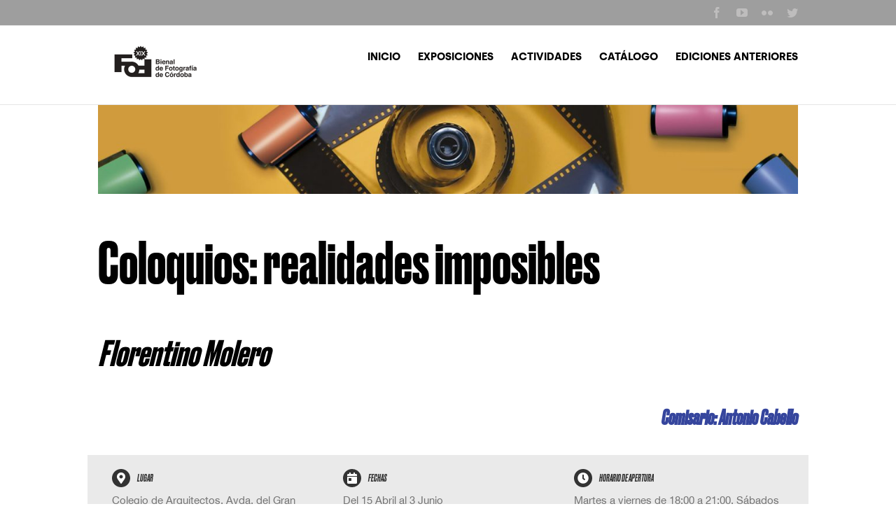

--- FILE ---
content_type: text/html; charset=UTF-8
request_url: https://bienaldefotografia.cordoba.es/coloquios-realidades-imposibles-florentino-molero/
body_size: 17618
content:
<!DOCTYPE html>
<html class="avada-html-layout-wide avada-html-header-position-top avada-is-100-percent-template" lang="es" prefix="og: http://ogp.me/ns# fb: http://ogp.me/ns/fb#">
<head>
	<meta http-equiv="X-UA-Compatible" content="IE=edge" />
	<meta http-equiv="Content-Type" content="text/html; charset=utf-8"/>
	<meta name="viewport" content="width=device-width, initial-scale=1" />
	<title>Coloquios: realidades imposibles. Florentino Molero &#8211; XIX Bienal de Fotografía de Córdoba</title>
<meta name='robots' content='max-image-preview:large' />
	<style>img:is([sizes="auto" i], [sizes^="auto," i]) { contain-intrinsic-size: 3000px 1500px }</style>
	<link rel="alternate" type="application/rss+xml" title="XIX Bienal de Fotografía de Córdoba &raquo; Feed" href="https://bienaldefotografia.cordoba.es/feed/" />
<link rel="alternate" type="application/rss+xml" title="XIX Bienal de Fotografía de Córdoba &raquo; Feed de los comentarios" href="https://bienaldefotografia.cordoba.es/comments/feed/" />
					<link rel="shortcut icon" href="https://bienaldefotografia.cordoba.es/wp-content/uploads/2023/03/favicon.png" type="image/x-icon" />
		
		
		
				
		<meta property="og:title" content="Coloquios: realidades imposibles. Florentino Molero"/>
		<meta property="og:type" content="article"/>
		<meta property="og:url" content="https://bienaldefotografia.cordoba.es/coloquios-realidades-imposibles-florentino-molero/"/>
		<meta property="og:site_name" content="XIX Bienal de Fotografía de Córdoba"/>
		<meta property="og:description" content="Coloquios: realidades imposibles 

Florentino Molero 
 Comisario: Antonio Cabello 

Colegio de Arquitectos. Avda. del Gran Capitán (entrada por Reyes Católicos) 

Del 15 Abril al 3 Junio 

Martes a viernes de 18:00 a 21:00. Sábados de 10:30 a 13:30 y 18:00 a 21:00."/>

									<meta property="og:image" content="https://bienaldefotografia.cordoba.es/wp-content/uploads/2025/03/logo-web-bienal.png"/>
							<script type="text/javascript">
/* <![CDATA[ */
window._wpemojiSettings = {"baseUrl":"https:\/\/s.w.org\/images\/core\/emoji\/15.0.3\/72x72\/","ext":".png","svgUrl":"https:\/\/s.w.org\/images\/core\/emoji\/15.0.3\/svg\/","svgExt":".svg","source":{"concatemoji":"https:\/\/bienaldefotografia.cordoba.es\/wp-includes\/js\/wp-emoji-release.min.js?ver=6.7.4"}};
/*! This file is auto-generated */
!function(i,n){var o,s,e;function c(e){try{var t={supportTests:e,timestamp:(new Date).valueOf()};sessionStorage.setItem(o,JSON.stringify(t))}catch(e){}}function p(e,t,n){e.clearRect(0,0,e.canvas.width,e.canvas.height),e.fillText(t,0,0);var t=new Uint32Array(e.getImageData(0,0,e.canvas.width,e.canvas.height).data),r=(e.clearRect(0,0,e.canvas.width,e.canvas.height),e.fillText(n,0,0),new Uint32Array(e.getImageData(0,0,e.canvas.width,e.canvas.height).data));return t.every(function(e,t){return e===r[t]})}function u(e,t,n){switch(t){case"flag":return n(e,"\ud83c\udff3\ufe0f\u200d\u26a7\ufe0f","\ud83c\udff3\ufe0f\u200b\u26a7\ufe0f")?!1:!n(e,"\ud83c\uddfa\ud83c\uddf3","\ud83c\uddfa\u200b\ud83c\uddf3")&&!n(e,"\ud83c\udff4\udb40\udc67\udb40\udc62\udb40\udc65\udb40\udc6e\udb40\udc67\udb40\udc7f","\ud83c\udff4\u200b\udb40\udc67\u200b\udb40\udc62\u200b\udb40\udc65\u200b\udb40\udc6e\u200b\udb40\udc67\u200b\udb40\udc7f");case"emoji":return!n(e,"\ud83d\udc26\u200d\u2b1b","\ud83d\udc26\u200b\u2b1b")}return!1}function f(e,t,n){var r="undefined"!=typeof WorkerGlobalScope&&self instanceof WorkerGlobalScope?new OffscreenCanvas(300,150):i.createElement("canvas"),a=r.getContext("2d",{willReadFrequently:!0}),o=(a.textBaseline="top",a.font="600 32px Arial",{});return e.forEach(function(e){o[e]=t(a,e,n)}),o}function t(e){var t=i.createElement("script");t.src=e,t.defer=!0,i.head.appendChild(t)}"undefined"!=typeof Promise&&(o="wpEmojiSettingsSupports",s=["flag","emoji"],n.supports={everything:!0,everythingExceptFlag:!0},e=new Promise(function(e){i.addEventListener("DOMContentLoaded",e,{once:!0})}),new Promise(function(t){var n=function(){try{var e=JSON.parse(sessionStorage.getItem(o));if("object"==typeof e&&"number"==typeof e.timestamp&&(new Date).valueOf()<e.timestamp+604800&&"object"==typeof e.supportTests)return e.supportTests}catch(e){}return null}();if(!n){if("undefined"!=typeof Worker&&"undefined"!=typeof OffscreenCanvas&&"undefined"!=typeof URL&&URL.createObjectURL&&"undefined"!=typeof Blob)try{var e="postMessage("+f.toString()+"("+[JSON.stringify(s),u.toString(),p.toString()].join(",")+"));",r=new Blob([e],{type:"text/javascript"}),a=new Worker(URL.createObjectURL(r),{name:"wpTestEmojiSupports"});return void(a.onmessage=function(e){c(n=e.data),a.terminate(),t(n)})}catch(e){}c(n=f(s,u,p))}t(n)}).then(function(e){for(var t in e)n.supports[t]=e[t],n.supports.everything=n.supports.everything&&n.supports[t],"flag"!==t&&(n.supports.everythingExceptFlag=n.supports.everythingExceptFlag&&n.supports[t]);n.supports.everythingExceptFlag=n.supports.everythingExceptFlag&&!n.supports.flag,n.DOMReady=!1,n.readyCallback=function(){n.DOMReady=!0}}).then(function(){return e}).then(function(){var e;n.supports.everything||(n.readyCallback(),(e=n.source||{}).concatemoji?t(e.concatemoji):e.wpemoji&&e.twemoji&&(t(e.twemoji),t(e.wpemoji)))}))}((window,document),window._wpemojiSettings);
/* ]]> */
</script>
<style id='wp-emoji-styles-inline-css' type='text/css'>

	img.wp-smiley, img.emoji {
		display: inline !important;
		border: none !important;
		box-shadow: none !important;
		height: 1em !important;
		width: 1em !important;
		margin: 0 0.07em !important;
		vertical-align: -0.1em !important;
		background: none !important;
		padding: 0 !important;
	}
</style>
<link rel='stylesheet' id='fusion-dynamic-css-css' href='https://bienaldefotografia.cordoba.es/wp-content/uploads/fusion-styles/1ccf0279880ca345ecd0c864fa0e3b54.min.css?ver=3.9.2' type='text/css' media='all' />
<script type="text/javascript" src="https://bienaldefotografia.cordoba.es/wp-includes/js/jquery/jquery.min.js?ver=3.7.1" id="jquery-core-js"></script>
<script type="text/javascript" src="https://bienaldefotografia.cordoba.es/wp-includes/js/jquery/jquery-migrate.min.js?ver=3.4.1" id="jquery-migrate-js"></script>
<link rel="https://api.w.org/" href="https://bienaldefotografia.cordoba.es/wp-json/" /><link rel="alternate" title="JSON" type="application/json" href="https://bienaldefotografia.cordoba.es/wp-json/wp/v2/pages/8261" /><link rel="EditURI" type="application/rsd+xml" title="RSD" href="https://bienaldefotografia.cordoba.es/xmlrpc.php?rsd" />
<meta name="generator" content="WordPress 6.7.4" />
<link rel="canonical" href="https://bienaldefotografia.cordoba.es/coloquios-realidades-imposibles-florentino-molero/" />
<link rel='shortlink' href='https://bienaldefotografia.cordoba.es/?p=8261' />
<link rel="alternate" title="oEmbed (JSON)" type="application/json+oembed" href="https://bienaldefotografia.cordoba.es/wp-json/oembed/1.0/embed?url=https%3A%2F%2Fbienaldefotografia.cordoba.es%2Fcoloquios-realidades-imposibles-florentino-molero%2F" />
<link rel="alternate" title="oEmbed (XML)" type="text/xml+oembed" href="https://bienaldefotografia.cordoba.es/wp-json/oembed/1.0/embed?url=https%3A%2F%2Fbienaldefotografia.cordoba.es%2Fcoloquios-realidades-imposibles-florentino-molero%2F&#038;format=xml" />
<style type="text/css" id="css-fb-visibility">@media screen and (max-width: 640px){.fusion-no-small-visibility{display:none !important;}body .sm-text-align-center{text-align:center !important;}body .sm-text-align-left{text-align:left !important;}body .sm-text-align-right{text-align:right !important;}body .sm-flex-align-center{justify-content:center !important;}body .sm-flex-align-flex-start{justify-content:flex-start !important;}body .sm-flex-align-flex-end{justify-content:flex-end !important;}body .sm-mx-auto{margin-left:auto !important;margin-right:auto !important;}body .sm-ml-auto{margin-left:auto !important;}body .sm-mr-auto{margin-right:auto !important;}body .fusion-absolute-position-small{position:absolute;top:auto;width:100%;}.awb-sticky.awb-sticky-small{ position: sticky; top: var(--awb-sticky-offset,0); }}@media screen and (min-width: 641px) and (max-width: 1024px){.fusion-no-medium-visibility{display:none !important;}body .md-text-align-center{text-align:center !important;}body .md-text-align-left{text-align:left !important;}body .md-text-align-right{text-align:right !important;}body .md-flex-align-center{justify-content:center !important;}body .md-flex-align-flex-start{justify-content:flex-start !important;}body .md-flex-align-flex-end{justify-content:flex-end !important;}body .md-mx-auto{margin-left:auto !important;margin-right:auto !important;}body .md-ml-auto{margin-left:auto !important;}body .md-mr-auto{margin-right:auto !important;}body .fusion-absolute-position-medium{position:absolute;top:auto;width:100%;}.awb-sticky.awb-sticky-medium{ position: sticky; top: var(--awb-sticky-offset,0); }}@media screen and (min-width: 1025px){.fusion-no-large-visibility{display:none !important;}body .lg-text-align-center{text-align:center !important;}body .lg-text-align-left{text-align:left !important;}body .lg-text-align-right{text-align:right !important;}body .lg-flex-align-center{justify-content:center !important;}body .lg-flex-align-flex-start{justify-content:flex-start !important;}body .lg-flex-align-flex-end{justify-content:flex-end !important;}body .lg-mx-auto{margin-left:auto !important;margin-right:auto !important;}body .lg-ml-auto{margin-left:auto !important;}body .lg-mr-auto{margin-right:auto !important;}body .fusion-absolute-position-large{position:absolute;top:auto;width:100%;}.awb-sticky.awb-sticky-large{ position: sticky; top: var(--awb-sticky-offset,0); }}</style><style type="text/css">.recentcomments a{display:inline !important;padding:0 !important;margin:0 !important;}</style><link rel="icon" href="https://bienaldefotografia.cordoba.es/wp-content/uploads/2025/03/cropped-logo-web-bienal-1-32x32.png" sizes="32x32" />
<link rel="icon" href="https://bienaldefotografia.cordoba.es/wp-content/uploads/2025/03/cropped-logo-web-bienal-1-192x192.png" sizes="192x192" />
<link rel="apple-touch-icon" href="https://bienaldefotografia.cordoba.es/wp-content/uploads/2025/03/cropped-logo-web-bienal-1-180x180.png" />
<meta name="msapplication-TileImage" content="https://bienaldefotografia.cordoba.es/wp-content/uploads/2025/03/cropped-logo-web-bienal-1-270x270.png" />
		<script type="text/javascript">
			var doc = document.documentElement;
			doc.setAttribute( 'data-useragent', navigator.userAgent );
		</script>
		
	</head>

<body class="page-template page-template-100-width page-template-100-width-php page page-id-8261 fusion-image-hovers fusion-pagination-sizing fusion-button_type-flat fusion-button_span-no fusion-button_gradient-linear avada-image-rollover-circle-yes avada-image-rollover-yes avada-image-rollover-direction-left fusion-has-button-gradient fusion-body ltr fusion-sticky-header no-tablet-sticky-header no-mobile-sticky-header no-mobile-slidingbar no-mobile-totop avada-has-rev-slider-styles fusion-disable-outline fusion-sub-menu-fade mobile-logo-pos-left layout-wide-mode avada-has-boxed-modal-shadow- layout-scroll-offset-full avada-has-zero-margin-offset-top fusion-top-header menu-text-align-center mobile-menu-design-modern fusion-show-pagination-text fusion-header-layout-v3 avada-responsive avada-footer-fx-none avada-menu-highlight-style-bar fusion-search-form-clean fusion-main-menu-search-overlay fusion-avatar-circle avada-sticky-shrinkage avada-dropdown-styles avada-blog-layout-large avada-blog-archive-layout-large avada-header-shadow-no avada-menu-icon-position-left avada-has-mainmenu-dropdown-divider avada-has-breadcrumb-mobile-hidden avada-has-titlebar-hide avada-has-pagination-padding avada-flyout-menu-direction-fade avada-ec-views-v1" data-awb-post-id="8261">
		<a class="skip-link screen-reader-text" href="#content">Saltar al contenido</a>

	<div id="boxed-wrapper">
		
		<div id="wrapper" class="fusion-wrapper">
			<div id="home" style="position:relative;top:-1px;"></div>
							
					
			<header class="fusion-header-wrapper">
				<div class="fusion-header-v3 fusion-logo-alignment fusion-logo-left fusion-sticky-menu- fusion-sticky-logo- fusion-mobile-logo-  fusion-mobile-menu-design-modern">
					
<div class="fusion-secondary-header">
	<div class="fusion-row">
							<div class="fusion-alignright">
				<div class="fusion-social-links-header"><div class="fusion-social-networks"><div class="fusion-social-networks-wrapper"><a  class="fusion-social-network-icon fusion-tooltip fusion-facebook awb-icon-facebook" style data-placement="top" data-title="Facebook" data-toggle="tooltip" title="Facebook" href="https://www.facebook.com/pg/orive.decultura/posts/?ref=page_internal" target="_blank" rel="noreferrer"><span class="screen-reader-text">Facebook</span></a><a  class="fusion-social-network-icon fusion-tooltip fusion-youtube awb-icon-youtube" style data-placement="top" data-title="YouTube" data-toggle="tooltip" title="YouTube" href="https://www.youtube.com/channel/UCR6QxLysQXsuQ0vRtMy0W6w" target="_blank" rel="noopener noreferrer"><span class="screen-reader-text">YouTube</span></a><a  class="fusion-social-network-icon fusion-tooltip fusion-flickr awb-icon-flickr" style data-placement="top" data-title="Flickr" data-toggle="tooltip" title="Flickr" href="https://www.flickr.com/people/palacio_orive/" target="_blank" rel="noopener noreferrer"><span class="screen-reader-text">Flickr</span></a><a  class="fusion-social-network-icon fusion-tooltip fusion-twitter awb-icon-twitter" style data-placement="top" data-title="Twitter" data-toggle="tooltip" title="Twitter" href="https://twitter.com/cultura_cordoba" target="_blank" rel="noopener noreferrer"><span class="screen-reader-text">Twitter</span></a></div></div></div>			</div>
			</div>
</div>
<div class="fusion-header-sticky-height"></div>
<div class="fusion-header">
	<div class="fusion-row">
					<div class="fusion-logo" data-margin-top="25px" data-margin-bottom="25px" data-margin-left="0px" data-margin-right="0px">
			<a class="fusion-logo-link"  href="https://bienaldefotografia.cordoba.es/" >

						<!-- standard logo -->
			<img src="https://bienaldefotografia.cordoba.es/wp-content/uploads/2025/03/logo-web-bienal.png" srcset="https://bienaldefotografia.cordoba.es/wp-content/uploads/2025/03/logo-web-bienal.png 1x" width="163" height="62" alt="XIX Bienal de Fotografía de Córdoba Logo" data-retina_logo_url="" class="fusion-standard-logo" />

			
					</a>
		</div>		<nav class="fusion-main-menu" aria-label="Menú principal"><div class="fusion-overlay-search">		<form role="search" class="searchform fusion-search-form  fusion-search-form-clean" method="get" action="https://bienaldefotografia.cordoba.es/">
			<div class="fusion-search-form-content">

				
				<div class="fusion-search-field search-field">
					<label><span class="screen-reader-text">Buscar:</span>
													<input type="search" value="" name="s" class="s" placeholder="Buscar..." required aria-required="true" aria-label="Buscar..."/>
											</label>
				</div>
				<div class="fusion-search-button search-button">
					<input type="submit" class="fusion-search-submit searchsubmit" aria-label="Buscar" value="&#xf002;" />
									</div>

				
			</div>


			
		</form>
		<div class="fusion-search-spacer"></div><a href="#" role="button" aria-label="Close Search" class="fusion-close-search"></a></div><ul id="menu-inicio-xix" class="fusion-menu"><li  id="menu-item-14018"  class="menu-item menu-item-type-custom menu-item-object-custom menu-item-home menu-item-14018"  data-item-id="14018"><a  href="https://bienaldefotografia.cordoba.es/" class="fusion-bar-highlight"><span class="menu-text">inicio</span></a></li><li  id="menu-item-11753"  class="menu-item menu-item-type-custom menu-item-object-custom menu-item-has-children menu-item-11753 fusion-dropdown-menu"  data-item-id="11753"><a  href="#" class="fusion-bar-highlight"><span class="menu-text">Exposiciones</span></a><ul class="sub-menu"><li  id="menu-item-11818"  class="menu-item menu-item-type-post_type menu-item-object-page menu-item-11818 fusion-dropdown-submenu" ><a  href="https://bienaldefotografia.cordoba.es/margaret-watkins/" class="fusion-bar-highlight"><span>MARGARET WATKINS</span></a></li><li  id="menu-item-11833"  class="menu-item menu-item-type-post_type menu-item-object-page menu-item-11833 fusion-dropdown-submenu" ><a  href="https://bienaldefotografia.cordoba.es/nicolas-muller/" class="fusion-bar-highlight"><span>NICOLÁS MULLER</span></a></li><li  id="menu-item-11788"  class="menu-item menu-item-type-post_type menu-item-object-page menu-item-11788 fusion-dropdown-submenu" ><a  href="https://bienaldefotografia.cordoba.es/japon-siglo-xix/" class="fusion-bar-highlight"><span>JAPÓN SIGLO XIX</span></a></li><li  id="menu-item-11803"  class="menu-item menu-item-type-post_type menu-item-object-page menu-item-11803 fusion-dropdown-submenu" ><a  href="https://bienaldefotografia.cordoba.es/joserra-lozano/" class="fusion-bar-highlight"><span>JOSERRA LOZANO</span></a></li><li  id="menu-item-11823"  class="menu-item menu-item-type-post_type menu-item-object-page menu-item-11823 fusion-dropdown-submenu" ><a  href="https://bienaldefotografia.cordoba.es/miguel-bergasa/" class="fusion-bar-highlight"><span>MIGUEL BERGASA</span></a></li><li  id="menu-item-11858"  class="menu-item menu-item-type-post_type menu-item-object-page menu-item-11858 fusion-dropdown-submenu" ><a  href="https://bienaldefotografia.cordoba.es/tramas-y-ficciones/" class="fusion-bar-highlight"><span>TRAMAS Y FICCIONES</span></a></li><li  id="menu-item-14138"  class="menu-item menu-item-type-post_type menu-item-object-page menu-item-14138 fusion-dropdown-submenu" ><a  href="https://bienaldefotografia.cordoba.es/miguel-coleto-vizuete/" class="fusion-bar-highlight"><span>MIGUEL COLETO VIZUETE</span></a></li><li  id="menu-item-11813"  class="menu-item menu-item-type-post_type menu-item-object-page menu-item-11813 fusion-dropdown-submenu" ><a  href="https://bienaldefotografia.cordoba.es/katy-gomez-catalina/" class="fusion-bar-highlight"><span>KATY GÓMEZ CATALINA</span></a></li><li  id="menu-item-11808"  class="menu-item menu-item-type-post_type menu-item-object-page menu-item-11808 fusion-dropdown-submenu" ><a  href="https://bienaldefotografia.cordoba.es/juan-miguel-alba-molina/" class="fusion-bar-highlight"><span>JUAN MIGUEL ALBA MOLINA</span></a></li><li  id="menu-item-11843"  class="menu-item menu-item-type-post_type menu-item-object-page menu-item-11843 fusion-dropdown-submenu" ><a  href="https://bienaldefotografia.cordoba.es/paisajes-efimeros-del-sol/" class="fusion-bar-highlight"><span>PAISAJES EFÍMEROS DEL SOL</span></a></li><li  id="menu-item-11793"  class="menu-item menu-item-type-post_type menu-item-object-page menu-item-11793 fusion-dropdown-submenu" ><a  href="https://bienaldefotografia.cordoba.es/javier-rego/" class="fusion-bar-highlight"><span>JAVIER REGO</span></a></li><li  id="menu-item-11798"  class="menu-item menu-item-type-post_type menu-item-object-page menu-item-11798 fusion-dropdown-submenu" ><a  href="https://bienaldefotografia.cordoba.es/jose-ortiz-echague/" class="fusion-bar-highlight"><span>JOSÉ ORTIZ ECHAGÜE</span></a></li><li  id="menu-item-11763"  class="menu-item menu-item-type-post_type menu-item-object-page menu-item-11763 fusion-dropdown-submenu" ><a  href="https://bienaldefotografia.cordoba.es/alessandro-bavari/" class="fusion-bar-highlight"><span>ALESSANDRO BAVARI</span></a></li><li  id="menu-item-11778"  class="menu-item menu-item-type-post_type menu-item-object-page menu-item-11778 fusion-dropdown-submenu" ><a  href="https://bienaldefotografia.cordoba.es/el-vuelo-plus-ultra/" class="fusion-bar-highlight"><span>EL VUELO PLUS ULTRA</span></a></li><li  id="menu-item-11773"  class="menu-item menu-item-type-post_type menu-item-object-page menu-item-11773 fusion-dropdown-submenu" ><a  href="https://bienaldefotografia.cordoba.es/creadores-de-conciencia/" class="fusion-bar-highlight"><span>CREADORES DE CONCIENCIA</span></a></li><li  id="menu-item-11768"  class="menu-item menu-item-type-post_type menu-item-object-page menu-item-11768 fusion-dropdown-submenu" ><a  href="https://bienaldefotografia.cordoba.es/colores-del-mundo/" class="fusion-bar-highlight"><span>COLORES DEL MUNDO</span></a></li><li  id="menu-item-11853"  class="menu-item menu-item-type-post_type menu-item-object-page menu-item-11853 fusion-dropdown-submenu" ><a  href="https://bienaldefotografia.cordoba.es/stephanus-meyer/" class="fusion-bar-highlight"><span>STEPHANUS MEYER</span></a></li><li  id="menu-item-11828"  class="menu-item menu-item-type-post_type menu-item-object-page menu-item-11828 fusion-dropdown-submenu" ><a  href="https://bienaldefotografia.cordoba.es/miscelanea/" class="fusion-bar-highlight"><span>MISCELÁNEA</span></a></li><li  id="menu-item-11783"  class="menu-item menu-item-type-post_type menu-item-object-page menu-item-11783 fusion-dropdown-submenu" ><a  href="https://bienaldefotografia.cordoba.es/escuchame/" class="fusion-bar-highlight"><span>ESCÚCHAME</span></a></li><li  id="menu-item-11838"  class="menu-item menu-item-type-post_type menu-item-object-page menu-item-11838 fusion-dropdown-submenu" ><a  href="https://bienaldefotografia.cordoba.es/pablo-borrego-rutllant/" class="fusion-bar-highlight"><span>PABLO BORREGO RUTLLANT</span></a></li><li  id="menu-item-11848"  class="menu-item menu-item-type-post_type menu-item-object-page menu-item-11848 fusion-dropdown-submenu" ><a  href="https://bienaldefotografia.cordoba.es/pilar-mayorgas/" class="fusion-bar-highlight"><span>PILAR MAYORGAS</span></a></li></ul></li><li  id="menu-item-12118"  class="menu-item menu-item-type-custom menu-item-object-custom menu-item-has-children menu-item-12118 fusion-dropdown-menu"  data-item-id="12118"><a  href="#" class="fusion-bar-highlight"><span class="menu-text">Actividades</span></a><ul class="sub-menu"><li  id="menu-item-12153"  class="menu-item menu-item-type-post_type menu-item-object-page menu-item-12153 fusion-dropdown-submenu" ><a  href="https://bienaldefotografia.cordoba.es/conferencia-joan-fontcuberta/" class="fusion-bar-highlight"><span>CONFERENCIA JOAN FONTCUBERTA</span></a></li><li  id="menu-item-12148"  class="menu-item menu-item-type-post_type menu-item-object-page menu-item-12148 fusion-dropdown-submenu" ><a  href="https://bienaldefotografia.cordoba.es/conferencia-barbara-mur/" class="fusion-bar-highlight"><span>CONFERENCIA BÁRBARA MUR</span></a></li><li  id="menu-item-12143"  class="menu-item menu-item-type-post_type menu-item-object-page menu-item-12143 fusion-dropdown-submenu" ><a  href="https://bienaldefotografia.cordoba.es/taller-creacion-de-imagenes-con-inteligencia-artificial/" class="fusion-bar-highlight"><span>TALLER Creación de imágenes con Inteligencia Artificial</span></a></li><li  id="menu-item-12138"  class="menu-item menu-item-type-post_type menu-item-object-page menu-item-12138 fusion-dropdown-submenu" ><a  href="https://bienaldefotografia.cordoba.es/taller-el-arte-de-la-fotografia-callejera/" class="fusion-bar-highlight"><span>TALLER El Arte de la Fotografía Callejera</span></a></li><li  id="menu-item-12133"  class="menu-item menu-item-type-post_type menu-item-object-page menu-item-12133 fusion-dropdown-submenu" ><a  href="https://bienaldefotografia.cordoba.es/mesa-redonda-tino-soriano/" class="fusion-bar-highlight"><span>MESA REDONDA Tino Soriano</span></a></li><li  id="menu-item-12348"  class="menu-item menu-item-type-post_type menu-item-object-page menu-item-12348 fusion-dropdown-submenu" ><a  href="https://bienaldefotografia.cordoba.es/ciclo-fotografia-en-el-cine/" class="fusion-bar-highlight"><span>CICLO «FOTOGRAFÍA EN EL CINE»</span></a></li><li  id="menu-item-12128"  class="menu-item menu-item-type-post_type menu-item-object-page menu-item-12128 fusion-dropdown-submenu" ><a  href="https://bienaldefotografia.cordoba.es/proyecciones-alessandro-bavari/" class="fusion-bar-highlight"><span>PROYECCIONES Alessandro Bavari</span></a></li><li  id="menu-item-12123"  class="menu-item menu-item-type-post_type menu-item-object-page menu-item-12123 fusion-dropdown-submenu" ><a  href="https://bienaldefotografia.cordoba.es/libros-juan-gaitan-ocon/" class="fusion-bar-highlight"><span>LIBROS Juan Gaitán Ocón</span></a></li><li  id="menu-item-14098"  class="menu-item menu-item-type-post_type menu-item-object-page menu-item-14098 fusion-dropdown-submenu" ><a  href="https://bienaldefotografia.cordoba.es/certamen-fotografico-mirame/" class="fusion-bar-highlight"><span>CERTAMEN FOTOGRÁFICO MÍRAME</span></a></li></ul></li><li  id="menu-item-14511"  class="menu-item menu-item-type-custom menu-item-object-custom menu-item-14511"  data-item-id="14511"><a  href="https://bienaldefotografia.cordoba.es/wp-content/uploads/2025/05/CATALOGO-BFC-2025.pdf" class="fusion-bar-highlight"><span class="menu-text">CATÁLOGO</span></a></li><li  id="menu-item-14033"  class="menu-item menu-item-type-custom menu-item-object-custom menu-item-has-children menu-item-14033 fusion-dropdown-menu"  data-item-id="14033"><a  href="#" class="fusion-bar-highlight"><span class="menu-text">Ediciones anteriores</span></a><ul class="sub-menu"><li  id="menu-item-14053"  class="menu-item menu-item-type-custom menu-item-object-custom menu-item-14053 fusion-dropdown-submenu" ><a  href="https://bienaldefotografia.cordoba.es/wp-content/uploads/2025/03/CATALOGO-BFC23-DIGITAL.pdf" class="fusion-bar-highlight"><span>Edición XVIII</span></a></li><li  id="menu-item-14038"  class="menu-item menu-item-type-custom menu-item-object-custom menu-item-14038 fusion-dropdown-submenu" ><a  href="https://bienaldefotografia.cordoba.es/wp-content/uploads/2025/03/21_LIBRO-FOTOGRAFIA-DIALOGOS.pdf" class="fusion-bar-highlight"><span>Edición XVII</span></a></li><li  id="menu-item-14048"  class="menu-item menu-item-type-custom menu-item-object-custom menu-item-14048 fusion-dropdown-submenu" ><a  href="https://bienaldefotografia.cordoba.es/wp-content/uploads/2021/03/CATALOGO_BIENAL-2019_compressed.pdf" class="fusion-bar-highlight"><span>Edición XVI</span></a></li><li  id="menu-item-14043"  class="menu-item menu-item-type-custom menu-item-object-custom menu-item-14043 fusion-dropdown-submenu" ><a  href="https://bienaldefotografia.cordoba.es/wp-content/uploads/2017/06/catalogo-final-bienal-2017.pdf" class="fusion-bar-highlight"><span>Edición XV</span></a></li></ul></li></ul></nav>	<div class="fusion-mobile-menu-icons">
							<a href="#" class="fusion-icon awb-icon-bars" aria-label="Alternar menú móvil" aria-expanded="false"></a>
		
		
		
			</div>

<nav class="fusion-mobile-nav-holder fusion-mobile-menu-text-align-left" aria-label="Main Menu Mobile"></nav>

					</div>
</div>
				</div>
				<div class="fusion-clearfix"></div>
			</header>
								
							<div id="sliders-container" class="fusion-slider-visibility">
					</div>
				
					
							
			
						<main id="main" class="clearfix width-100">
				<div class="fusion-row" style="max-width:100%;">
<section id="content" class="full-width">
					<div id="post-8261" class="post-8261 page type-page status-publish hentry">
			<span class="entry-title rich-snippet-hidden">Coloquios: realidades imposibles. Florentino Molero</span><span class="vcard rich-snippet-hidden"><span class="fn"><a href="https://bienaldefotografia.cordoba.es/author/inspirabeecc/" title="Entradas de Inspirabee Comunicación Creativa" rel="author">Inspirabee Comunicación Creativa</a></span></span><span class="updated rich-snippet-hidden">2023-04-10T16:50:25+01:00</span>						<div class="post-content">
				<div class="fusion-fullwidth fullwidth-box fusion-builder-row-1 hundred-percent-fullwidth non-hundred-percent-height-scrolling" style="--awb-border-sizes-top:0px;--awb-border-sizes-bottom:0px;--awb-border-sizes-left:0px;--awb-border-sizes-right:0px;--awb-border-radius-top-left:0px;--awb-border-radius-top-right:0px;--awb-border-radius-bottom-right:0px;--awb-border-radius-bottom-left:0px;--awb-padding-top:0px;--awb-padding-right:0px;--awb-padding-bottom:0px;--awb-padding-left:0px;--awb-margin-top:0px;--awb-margin-bottom:0px;" ><div class="fusion-builder-row fusion-row"><div class="fusion-layout-column fusion_builder_column fusion-builder-column-0 fusion_builder_column_1_1 1_1 fusion-one-full fusion-column-first fusion-column-last" style="--awb-bg-size:cover;--awb-margin-bottom:0px;"><div class="fusion-column-wrapper fusion-flex-column-wrapper-legacy"><div class="fusion-image-element fusion-image-align-center in-legacy-container" style="text-align:center;--awb-margin-bottom:40px;--awb-max-width:2000px;--awb-caption-title-size:var(--h2_typography-font-size);--awb-caption-title-transform:var(--h2_typography-text-transform);--awb-caption-title-line-height:var(--h2_typography-line-height);--awb-caption-title-letter-spacing:var(--h2_typography-letter-spacing);"><div class="imageframe-align-center"><span class=" fusion-imageframe imageframe-none imageframe-1 hover-type-none"><img fetchpriority="high" decoding="async" width="1000" height="126" alt="XVIII Bienal de Fotografía de Córdoba" title="XVIII Bienal de Fotografía de Córdoba" src="https://bienaldefotografia.cordoba.es/wp-content/uploads/2023/03/BANNER-190x240-1.jpg" data-orig-src="https://bienaldefotografia.cordoba.es/wp-content/uploads/2023/03/BANNER-190x240-1-1024x129.jpg" class="lazyload img-responsive wp-image-6996" srcset="data:image/svg+xml,%3Csvg%20xmlns%3D%27http%3A%2F%2Fwww.w3.org%2F2000%2Fsvg%27%20width%3D%271900%27%20height%3D%27240%27%20viewBox%3D%270%200%201900%20240%27%3E%3Crect%20width%3D%271900%27%20height%3D%27240%27%20fill-opacity%3D%220%22%2F%3E%3C%2Fsvg%3E" data-srcset="https://bienaldefotografia.cordoba.es/wp-content/uploads/2023/03/BANNER-190x240-1-200x25.jpg 200w, https://bienaldefotografia.cordoba.es/wp-content/uploads/2023/03/BANNER-190x240-1-400x51.jpg 400w, https://bienaldefotografia.cordoba.es/wp-content/uploads/2023/03/BANNER-190x240-1-600x76.jpg 600w, https://bienaldefotografia.cordoba.es/wp-content/uploads/2023/03/BANNER-190x240-1-800x101.jpg 800w, https://bienaldefotografia.cordoba.es/wp-content/uploads/2023/03/BANNER-190x240-1-1200x152.jpg 1200w, https://bienaldefotografia.cordoba.es/wp-content/uploads/2023/03/BANNER-190x240-1.jpg 1900w" data-sizes="auto" data-orig-sizes="(max-width: 800px) 100vw, 1000px" /></span></div></div><div class="fusion-text fusion-text-1"></div><div class="fusion-clearfix"></div></div></div></div></div><div class="fusion-fullwidth fullwidth-box fusion-builder-row-2 nonhundred-percent-fullwidth non-hundred-percent-height-scrolling" style="--awb-background-position:left top;--awb-border-radius-top-left:0px;--awb-border-radius-top-right:0px;--awb-border-radius-bottom-right:0px;--awb-border-radius-bottom-left:0px;--awb-padding-top:0px;--awb-padding-bottom:0px;--awb-margin-top:0px;--awb-margin-bottom:0px;" ><div class="fusion-builder-row fusion-row"><div class="fusion-layout-column fusion_builder_column fusion-builder-column-1 fusion_builder_column_1_1 1_1 fusion-one-full fusion-column-first fusion-column-last" style="--awb-padding-top:0px;--awb-padding-right:0px;--awb-padding-bottom:0px;--awb-padding-left:0px;--awb-bg-size:cover;--awb-margin-bottom:0px;"><div class="fusion-column-wrapper fusion-column-has-shadow fusion-flex-column-wrapper-legacy"><div class="fusion-title title fusion-title-1 fusion-sep-none fusion-title-text fusion-title-size-one"><h1 class="title-heading-left" style="margin:0;"><b>Coloquios: realidades imposibles</b></h1></div><div class="fusion-title title fusion-title-2 fusion-sep-none fusion-title-text fusion-title-size-two"><h2 class="title-heading-left" style="margin:0;"><b><i>Florentino Molero</i></b></h2></div><div class="fusion-title title fusion-title-3 fusion-sep-none fusion-title-text fusion-title-size-three"><h3 class="title-heading-left" style="margin:0;"><h3 style="text-align: right;"><strong> Comisario: <b>Antonio Cabello</b></strong></h3></h3></div><div class="fusion-content-boxes content-boxes columns row fusion-columns-3 fusion-columns-total-3 fusion-content-boxes-1 content-boxes-icon-with-title content-left contentboxesgris" style="--awb-backgroundcolor:#eaeaea;--awb-hover-accent-color:#f9f9f9;--awb-circle-hover-accent-color:#f9f9f9;" data-animationOffset="top-into-view"><div style="--awb-backgroundcolor:#eaeaea;" class="fusion-column content-box-column content-box-column content-box-column-1 col-lg-4 col-md-4 col-sm-4 fusion-content-box-hover content-box-column-first-in-row"><div class="col content-box-wrapper content-wrapper-background link-area-link-icon icon-hover-animation-fade fusion-animated" data-animationType="bounceInLeft" data-animationDuration="0.3" data-animationOffset="top-into-view"><div class="heading heading-with-icon icon-left"><div class="icon"><i style="border-color:#333333;border-width:0px;background-color:#333333;box-sizing:content-box;height:36px;width:36px;line-height:36px;border-radius:50%;font-size:18px;" aria-hidden="true" class="fontawesome-icon fa-map-marker-alt fas circle-yes"></i></div><h3 class="content-box-heading" style="--h3_typography-font-size:16px;line-height:21px;">LUGAR</h3></div><div class="fusion-clearfix"></div><div class="content-container">
<p><span style="font-weight: 400;">Colegio de Arquitectos. Avda. del Gran Capitán (entrada por Reyes Católicos)</span></p>
</div></div></div><div style="--awb-backgroundcolor:#eaeaea;" class="fusion-column content-box-column content-box-column content-box-column-2 col-lg-4 col-md-4 col-sm-4 fusion-content-box-hover "><div class="col content-box-wrapper content-wrapper-background link-area-link-icon icon-hover-animation-fade fusion-animated" data-animationType="bounceInLeft" data-animationDuration="0.3" data-animationOffset="top-into-view"><div class="heading heading-with-icon icon-left"><div class="icon"><i style="border-color:#333333;border-width:0px;background-color:#333333;box-sizing:content-box;height:36px;width:36px;line-height:36px;border-radius:50%;font-size:18px;" aria-hidden="true" class="fontawesome-icon fa-calendar-day fas circle-yes"></i></div><h3 class="content-box-heading" style="--h3_typography-font-size:16px;line-height:21px;">FECHAS</h3></div><div class="fusion-clearfix"></div><div class="content-container">
<p><span style="font-weight: 400;">Del 15 Abril al 3 Junio</span></p>
</div></div></div><div style="--awb-backgroundcolor:#eaeaea;" class="fusion-column content-box-column content-box-column content-box-column-3 col-lg-4 col-md-4 col-sm-4 fusion-content-box-hover content-box-column-last content-box-column-last-in-row"><div class="col content-box-wrapper content-wrapper-background link-area-link-icon icon-hover-animation-fade fusion-animated" data-animationType="bounceInLeft" data-animationDuration="0.3" data-animationOffset="top-into-view"><div class="heading heading-with-icon icon-left"><div class="icon"><i style="border-color:#333333;border-width:0px;background-color:#333333;box-sizing:content-box;height:36px;width:36px;line-height:36px;border-radius:50%;font-size:18px;" aria-hidden="true" class="fontawesome-icon fa-clock fas circle-yes"></i></div><h3 class="content-box-heading" style="--h3_typography-font-size:16px;line-height:21px;">HORARIO DE APERTURA</h3></div><div class="fusion-clearfix"></div><div class="content-container">
<p><span style="font-weight: 400;">Martes a viernes de 18:00 a 21:00. </span><span style="font-weight: 400;">Sábados de 10:30 a 13:30 y 18:00 a 21:00.</span></p>
</div></div></div><div class="fusion-clearfix"></div></div><div class="fusion-clearfix"></div></div></div><div class="fusion-layout-column fusion_builder_column fusion-builder-column-2 fusion_builder_column_1_1 1_1 fusion-one-full fusion-column-first fusion-column-last" style="--awb-bg-size:cover;"><div class="fusion-column-wrapper fusion-flex-column-wrapper-legacy"><div class="fusion-text fusion-text-2"><p><i><span style="font-weight: 400;">Como si de una </span></i><i><span style="font-weight: 400;">performance</span></i><i><span style="font-weight: 400;"> seriada se tratase Florentino Molero se acerca a sus realidades imposibles en un cara a cara entre el Yin y el Yang, el blanco y el negro, la noche y el día, lo cierto e incierto, embriagando de formas y color sus composiciones eclécticas. Sus personajes, a modo de fichas de un idílico tablero del juego de la vida, posan impasibles improvisando composiciones que se alejan de la realidad para reencontrarse con sus figuras llenas de agudeza escénica.</span></i></p>
<p><i><span style="font-weight: 400;">Sus recreaciones no son baladíes, se circunscriben al juego sensual que el artista imprime a su obra con personajes armónicos que se hacen visibles dentro del mundo de la fábula y a los que Florentino los ha relegado para integrarlos dentro de una fantasía visual que previamente ha idealizado para formar parte de los sueños de sus originales y ocurrentes propuestas oníricas. </span></i></p>
<p><i><span style="font-weight: 400;">En su más íntimo silencio el artista define su legado y en su elocuencia conceptual holla terrenos creativos para trasladar al espectador una obra del más puro pictorialismo tecnológico lleno de ironía y muy cercana al campo del diseño (Antonio Cabello).</span></i></p>
</div><div class="fusion-clearfix"></div></div></div></div></div><div class="fusion-fullwidth fullwidth-box fusion-builder-row-3 fusion-flex-container nonhundred-percent-fullwidth non-hundred-percent-height-scrolling" style="--awb-border-radius-top-left:0px;--awb-border-radius-top-right:0px;--awb-border-radius-bottom-right:0px;--awb-border-radius-bottom-left:0px;" ><div class="fusion-builder-row fusion-row fusion-flex-align-items-flex-start" style="max-width:1040px;margin-left: calc(-4% / 2 );margin-right: calc(-4% / 2 );"><div class="fusion-layout-column fusion_builder_column fusion-builder-column-3 fusion_builder_column_1_4 1_4 fusion-flex-column" style="--awb-bg-size:cover;--awb-width-large:25%;--awb-margin-top-large:0px;--awb-spacing-right-large:7.68%;--awb-margin-bottom-large:20px;--awb-spacing-left-large:7.68%;--awb-width-medium:100%;--awb-order-medium:0;--awb-spacing-right-medium:1.92%;--awb-spacing-left-medium:1.92%;--awb-width-small:100%;--awb-order-small:0;--awb-spacing-right-small:1.92%;--awb-spacing-left-small:1.92%;"><div class="fusion-column-wrapper fusion-column-has-shadow fusion-flex-justify-content-center fusion-content-layout-column"><div class="fusion-image-element awb-imageframe-style awb-imageframe-style-below awb-imageframe-style-2" style="--awb-caption-title-size:var(--h2_typography-font-size);--awb-caption-title-transform:var(--h2_typography-text-transform);--awb-caption-title-line-height:var(--h2_typography-line-height);--awb-caption-title-letter-spacing:var(--h2_typography-letter-spacing);--awb-caption-text-font-family:&quot;Silka Regular&quot;;--awb-caption-text-font-style:normal;--awb-caption-text-font-weight:400;"><span class=" fusion-imageframe imageframe-none imageframe-2 hover-type-none"><img decoding="async" width="1920" height="1920" src="https://bienaldefotografia.cordoba.es/wp-content/uploads/2023/04/Florentino-Molero-scaled.jpg" data-orig-src="https://bienaldefotografia.cordoba.es/wp-content/uploads/2023/04/Florentino-Molero-scaled.jpg" alt class="lazyload img-responsive wp-image-9101" srcset="data:image/svg+xml,%3Csvg%20xmlns%3D%27http%3A%2F%2Fwww.w3.org%2F2000%2Fsvg%27%20width%3D%271920%27%20height%3D%271920%27%20viewBox%3D%270%200%201920%201920%27%3E%3Crect%20width%3D%271920%27%20height%3D%271920%27%20fill-opacity%3D%220%22%2F%3E%3C%2Fsvg%3E" data-srcset="https://bienaldefotografia.cordoba.es/wp-content/uploads/2023/04/Florentino-Molero-200x200.jpg 200w, https://bienaldefotografia.cordoba.es/wp-content/uploads/2023/04/Florentino-Molero-400x400.jpg 400w, https://bienaldefotografia.cordoba.es/wp-content/uploads/2023/04/Florentino-Molero-600x600.jpg 600w, https://bienaldefotografia.cordoba.es/wp-content/uploads/2023/04/Florentino-Molero-800x800.jpg 800w, https://bienaldefotografia.cordoba.es/wp-content/uploads/2023/04/Florentino-Molero-1200x1200.jpg 1200w, https://bienaldefotografia.cordoba.es/wp-content/uploads/2023/04/Florentino-Molero-scaled.jpg 1920w" data-sizes="auto" data-orig-sizes="(max-width: 1024px) 100vw, (max-width: 640px) 100vw, 400px" /></span><div class="awb-imageframe-caption-container"><div class="awb-imageframe-caption"></div></div></div></div></div></div></div><div class="fusion-fullwidth fullwidth-box fusion-builder-row-4 fusion-flex-container nonhundred-percent-fullwidth non-hundred-percent-height-scrolling" style="--awb-border-radius-top-left:0px;--awb-border-radius-top-right:0px;--awb-border-radius-bottom-right:0px;--awb-border-radius-bottom-left:0px;" ><div class="fusion-builder-row fusion-row fusion-flex-align-items-flex-start" style="max-width:1040px;margin-left: calc(-4% / 2 );margin-right: calc(-4% / 2 );"><div class="fusion-layout-column fusion_builder_column fusion-builder-column-4 fusion_builder_column_1_1 1_1 fusion-flex-column" style="--awb-bg-size:cover;--awb-width-large:100%;--awb-margin-top-large:0px;--awb-spacing-right-large:1.92%;--awb-margin-bottom-large:20px;--awb-spacing-left-large:1.92%;--awb-width-medium:100%;--awb-order-medium:0;--awb-spacing-right-medium:1.92%;--awb-spacing-left-medium:1.92%;--awb-width-small:100%;--awb-order-small:0;--awb-spacing-right-small:1.92%;--awb-spacing-left-small:1.92%;"><div class="fusion-column-wrapper fusion-column-has-shadow fusion-flex-justify-content-flex-start fusion-content-layout-column"><div class="fusion-text fusion-text-3"><h2><strong>FLORENTINO MOLERO GUTIÉRREZ (Córdoba, 1955)</strong></h2>
</div><div class="fusion-text fusion-text-4"><p><span style="font-weight: 400;">Es posiblemente el fotógrafo español más laureado en lo que va de siglo. Un amplio palmarés avala la posición de este fotógrafo en el panorama internacional de la fotografía concursística y creativa, como la Excelencia Bronze de la Fédération Internationale de l&#8217;Art Photographique (EFIAP/b), Maestro por la Confederación Española de Fotografía (MCEF) y  Master por Excelencia por la Federación Andaluza de Fotografía (EFAF).</span></p>
<p><span style="font-weight: 400;">Es el primer español en conseguir el Gran Master de la Photographic Society of América, el Crow 4 de la Global Photographic Unión, el Gold Exhibitor de la Asia Photographers Union, el Master por Serendib Society of Photographers, el Sri Lanka, el  c**MoL, por Master of Light y la Excelencia de la Federation of Indian Photography. </span></p>
<p><a href="https://www.florentinomolero.com/"><span style="font-weight: 400;">www.florentinomolero.com</span></a></p>
<p><span style="font-weight: 400;">Nota: El autor agradece la especial colaboración de PIZGLAZE en la realización del copiado de las fotos de esta </span><span style="font-weight: 400;">exposición.</span></p>
</div></div></div></div></div><div class="fusion-fullwidth fullwidth-box fusion-builder-row-5 fusion-flex-container nonhundred-percent-fullwidth non-hundred-percent-height-scrolling" style="--awb-border-radius-top-left:0px;--awb-border-radius-top-right:0px;--awb-border-radius-bottom-right:0px;--awb-border-radius-bottom-left:0px;" ><div class="fusion-builder-row fusion-row fusion-flex-align-items-flex-start" style="max-width:1040px;margin-left: calc(-4% / 2 );margin-right: calc(-4% / 2 );"><div class="fusion-layout-column fusion_builder_column fusion-builder-column-5 fusion_builder_column_1_1 1_1 fusion-flex-column" style="--awb-bg-size:cover;--awb-width-large:100%;--awb-margin-top-large:0px;--awb-spacing-right-large:1.92%;--awb-margin-bottom-large:20px;--awb-spacing-left-large:1.92%;--awb-width-medium:100%;--awb-order-medium:0;--awb-spacing-right-medium:1.92%;--awb-spacing-left-medium:1.92%;--awb-width-small:100%;--awb-order-small:0;--awb-spacing-right-small:1.92%;--awb-spacing-left-small:1.92%;"><div class="fusion-column-wrapper fusion-column-has-shadow fusion-flex-justify-content-flex-start fusion-content-layout-column"><div class="fusion-image-element " style="text-align:center;--awb-caption-title-size:var(--h2_typography-font-size);--awb-caption-title-transform:var(--h2_typography-text-transform);--awb-caption-title-line-height:var(--h2_typography-line-height);--awb-caption-title-letter-spacing:var(--h2_typography-letter-spacing);"><span class=" fusion-imageframe imageframe-none imageframe-3 hover-type-none"><img decoding="async" width="3543" height="562" title="09" src="https://bienaldefotografia.cordoba.es/wp-content/uploads/2023/03/09.png" data-orig-src="https://bienaldefotografia.cordoba.es/wp-content/uploads/2023/03/09.png" alt class="lazyload img-responsive wp-image-8301" srcset="data:image/svg+xml,%3Csvg%20xmlns%3D%27http%3A%2F%2Fwww.w3.org%2F2000%2Fsvg%27%20width%3D%273543%27%20height%3D%27562%27%20viewBox%3D%270%200%203543%20562%27%3E%3Crect%20width%3D%273543%27%20height%3D%27562%27%20fill-opacity%3D%220%22%2F%3E%3C%2Fsvg%3E" data-srcset="https://bienaldefotografia.cordoba.es/wp-content/uploads/2023/03/09-200x32.png 200w, https://bienaldefotografia.cordoba.es/wp-content/uploads/2023/03/09-400x63.png 400w, https://bienaldefotografia.cordoba.es/wp-content/uploads/2023/03/09-600x95.png 600w, https://bienaldefotografia.cordoba.es/wp-content/uploads/2023/03/09-800x127.png 800w, https://bienaldefotografia.cordoba.es/wp-content/uploads/2023/03/09-1200x190.png 1200w, https://bienaldefotografia.cordoba.es/wp-content/uploads/2023/03/09.png 3543w" data-sizes="auto" data-orig-sizes="(max-width: 1024px) 100vw, (max-width: 640px) 100vw, 1200px" /></span></div></div></div></div></div><div class="fusion-fullwidth fullwidth-box fusion-builder-row-6 fusion-flex-container nonhundred-percent-fullwidth non-hundred-percent-height-scrolling" style="--awb-border-radius-top-left:0px;--awb-border-radius-top-right:0px;--awb-border-radius-bottom-right:0px;--awb-border-radius-bottom-left:0px;" ><div class="fusion-builder-row fusion-row fusion-flex-align-items-flex-start" style="max-width:1040px;margin-left: calc(-4% / 2 );margin-right: calc(-4% / 2 );"><div class="fusion-layout-column fusion_builder_column fusion-builder-column-6 fusion_builder_column_1_1 1_1 fusion-flex-column" style="--awb-bg-size:cover;--awb-width-large:100%;--awb-margin-top-large:0px;--awb-spacing-right-large:1.92%;--awb-margin-bottom-large:20px;--awb-spacing-left-large:1.92%;--awb-width-medium:100%;--awb-order-medium:0;--awb-spacing-right-medium:1.92%;--awb-spacing-left-medium:1.92%;--awb-width-small:100%;--awb-order-small:0;--awb-spacing-right-small:1.92%;--awb-spacing-left-small:1.92%;"><div class="fusion-column-wrapper fusion-column-has-shadow fusion-flex-justify-content-flex-start fusion-content-layout-column"><div class="fusion-section-separator section-separator triangle fusion-section-separator-1" style="--awb-border-top:1px solid #f6f6f6;--awb-spacer-height:1px;--awb-icon-color:#ffffff;"><div class="fusion-section-separator-svg fusion-section-separator-fullwidth"><div class="divider-candy-arrow top" style="bottom:0px;border-bottom-color: #f6f6f6;"></div><div class="divider-candy top" style="top:-21px;border-bottom:1px solid #f6f6f6;border-left:1px solid #f6f6f6;"></div></div><div class="fusion-section-separator-spacer fusion-section-separator-fullwidth"><div class="fusion-section-separator-spacer-height"></div></div></div><div class="fusion-text fusion-text-5"><p><em>Haz clic en las fotos para verlas completas. </em><em>© de los textos: los autores. </em><em>© de las fotos: los autores.</em></p>
</div></div></div></div></div><div class="fusion-fullwidth fullwidth-box fusion-builder-row-7 fusion-flex-container galeriafotosok nonhundred-percent-fullwidth non-hundred-percent-height-scrolling" style="--awb-border-radius-top-left:0px;--awb-border-radius-top-right:0px;--awb-border-radius-bottom-right:0px;--awb-border-radius-bottom-left:0px;" ><div class="fusion-builder-row fusion-row fusion-flex-align-items-flex-start" style="max-width:1040px;margin-left: calc(-4% / 2 );margin-right: calc(-4% / 2 );"><div class="fusion-layout-column fusion_builder_column fusion-builder-column-7 fusion_builder_column_1_2 1_2 fusion-flex-column fusion-flex-align-self-center" style="--awb-bg-size:cover;--awb-width-large:50%;--awb-margin-top-large:0px;--awb-spacing-right-large:3.84%;--awb-margin-bottom-large:20px;--awb-spacing-left-large:3.84%;--awb-width-medium:100%;--awb-order-medium:0;--awb-spacing-right-medium:1.92%;--awb-spacing-left-medium:1.92%;--awb-width-small:100%;--awb-order-small:0;--awb-spacing-right-small:1.92%;--awb-spacing-left-small:1.92%;"><div class="fusion-column-wrapper fusion-column-has-shadow fusion-flex-justify-content-flex-start fusion-content-layout-column"><div class="fusion-image-element " style="text-align:center;--awb-caption-title-size:var(--h2_typography-font-size);--awb-caption-title-transform:var(--h2_typography-text-transform);--awb-caption-title-line-height:var(--h2_typography-line-height);--awb-caption-title-letter-spacing:var(--h2_typography-letter-spacing);"><span class=" fusion-imageframe imageframe-none imageframe-4 hover-type-none"><a href="https://bienaldefotografia.cordoba.es/wp-content/uploads/2023/03/1.El-son_120x60.jpg" class="fusion-lightbox" data-rel="iLightbox[c21a498ec70a8bea20d]" data-title="El son" title="El son"><img decoding="async" width="1920" height="960" src="https://bienaldefotografia.cordoba.es/wp-content/uploads/2023/03/1.El-son_120x60.jpg" data-orig-src="https://bienaldefotografia.cordoba.es/wp-content/uploads/2023/03/1.El-son_120x60.jpg" alt class="lazyload img-responsive wp-image-8266" srcset="data:image/svg+xml,%3Csvg%20xmlns%3D%27http%3A%2F%2Fwww.w3.org%2F2000%2Fsvg%27%20width%3D%271920%27%20height%3D%27960%27%20viewBox%3D%270%200%201920%20960%27%3E%3Crect%20width%3D%271920%27%20height%3D%27960%27%20fill-opacity%3D%220%22%2F%3E%3C%2Fsvg%3E" data-srcset="https://bienaldefotografia.cordoba.es/wp-content/uploads/2023/03/1.El-son_120x60-200x100.jpg 200w, https://bienaldefotografia.cordoba.es/wp-content/uploads/2023/03/1.El-son_120x60-400x200.jpg 400w, https://bienaldefotografia.cordoba.es/wp-content/uploads/2023/03/1.El-son_120x60-600x300.jpg 600w, https://bienaldefotografia.cordoba.es/wp-content/uploads/2023/03/1.El-son_120x60-800x400.jpg 800w, https://bienaldefotografia.cordoba.es/wp-content/uploads/2023/03/1.El-son_120x60-1200x600.jpg 1200w, https://bienaldefotografia.cordoba.es/wp-content/uploads/2023/03/1.El-son_120x60.jpg 1920w" data-sizes="auto" data-orig-sizes="(max-width: 1024px) 100vw, (max-width: 640px) 100vw, 600px" /></a></span></div><div class="fusion-text fusion-text-6" style="--awb-content-alignment:center;--awb-line-height:3;"><p style="text-align: left;"><span style="font-weight: 400;">El son</span></p>
</div></div></div><div class="fusion-layout-column fusion_builder_column fusion-builder-column-8 fusion_builder_column_1_2 1_2 fusion-flex-column" style="--awb-bg-size:cover;--awb-width-large:50%;--awb-margin-top-large:0px;--awb-spacing-right-large:3.84%;--awb-margin-bottom-large:20px;--awb-spacing-left-large:3.84%;--awb-width-medium:100%;--awb-order-medium:0;--awb-spacing-right-medium:1.92%;--awb-spacing-left-medium:1.92%;--awb-width-small:100%;--awb-order-small:0;--awb-spacing-right-small:1.92%;--awb-spacing-left-small:1.92%;"><div class="fusion-column-wrapper fusion-column-has-shadow fusion-flex-justify-content-flex-start fusion-content-layout-column"><div class="fusion-image-element " style="text-align:center;--awb-caption-title-size:var(--h2_typography-font-size);--awb-caption-title-transform:var(--h2_typography-text-transform);--awb-caption-title-line-height:var(--h2_typography-line-height);--awb-caption-title-letter-spacing:var(--h2_typography-letter-spacing);"><span class=" fusion-imageframe imageframe-none imageframe-5 hover-type-none"><a href="https://bienaldefotografia.cordoba.es/wp-content/uploads/2023/03/2.Las-costuras-del-alma_120x60-scaled.jpg" class="fusion-lightbox" data-rel="iLightbox[1277f18ad16a0650029]" data-title="Las costuras del alma" title="Las costuras del alma"><img decoding="async" width="1920" height="960" src="https://bienaldefotografia.cordoba.es/wp-content/uploads/2023/03/2.Las-costuras-del-alma_120x60-scaled.jpg" data-orig-src="https://bienaldefotografia.cordoba.es/wp-content/uploads/2023/03/2.Las-costuras-del-alma_120x60-scaled.jpg" alt class="lazyload img-responsive wp-image-8271" srcset="data:image/svg+xml,%3Csvg%20xmlns%3D%27http%3A%2F%2Fwww.w3.org%2F2000%2Fsvg%27%20width%3D%271920%27%20height%3D%27960%27%20viewBox%3D%270%200%201920%20960%27%3E%3Crect%20width%3D%271920%27%20height%3D%27960%27%20fill-opacity%3D%220%22%2F%3E%3C%2Fsvg%3E" data-srcset="https://bienaldefotografia.cordoba.es/wp-content/uploads/2023/03/2.Las-costuras-del-alma_120x60-200x100.jpg 200w, https://bienaldefotografia.cordoba.es/wp-content/uploads/2023/03/2.Las-costuras-del-alma_120x60-400x200.jpg 400w, https://bienaldefotografia.cordoba.es/wp-content/uploads/2023/03/2.Las-costuras-del-alma_120x60-600x300.jpg 600w, https://bienaldefotografia.cordoba.es/wp-content/uploads/2023/03/2.Las-costuras-del-alma_120x60-800x400.jpg 800w, https://bienaldefotografia.cordoba.es/wp-content/uploads/2023/03/2.Las-costuras-del-alma_120x60-1200x600.jpg 1200w, https://bienaldefotografia.cordoba.es/wp-content/uploads/2023/03/2.Las-costuras-del-alma_120x60-scaled.jpg 1920w" data-sizes="auto" data-orig-sizes="(max-width: 1024px) 100vw, (max-width: 640px) 100vw, 600px" /></a></span></div><div class="fusion-text fusion-text-7"><p style="text-align: left;"><span style="font-weight: 400;">Las costuras del alma</span></p>
</div></div></div><div class="fusion-layout-column fusion_builder_column fusion-builder-column-9 fusion_builder_column_1_2 1_2 fusion-flex-column" style="--awb-bg-size:cover;--awb-width-large:50%;--awb-margin-top-large:0px;--awb-spacing-right-large:3.84%;--awb-margin-bottom-large:20px;--awb-spacing-left-large:3.84%;--awb-width-medium:100%;--awb-order-medium:0;--awb-spacing-right-medium:1.92%;--awb-spacing-left-medium:1.92%;--awb-width-small:100%;--awb-order-small:0;--awb-spacing-right-small:1.92%;--awb-spacing-left-small:1.92%;"><div class="fusion-column-wrapper fusion-column-has-shadow fusion-flex-justify-content-flex-start fusion-content-layout-column"><div class="fusion-image-element " style="text-align:center;--awb-caption-title-size:var(--h2_typography-font-size);--awb-caption-title-transform:var(--h2_typography-text-transform);--awb-caption-title-line-height:var(--h2_typography-line-height);--awb-caption-title-letter-spacing:var(--h2_typography-letter-spacing);"><span class=" fusion-imageframe imageframe-none imageframe-6 hover-type-none"><a href="https://bienaldefotografia.cordoba.es/wp-content/uploads/2023/03/3Sala-Tianyi_90x60-scaled.jpg" class="fusion-lightbox" data-rel="iLightbox[e55832c12fbd716acf5]" data-title="Sala Tianyi" title="Sala Tianyi"><img decoding="async" width="1920" height="1282" src="https://bienaldefotografia.cordoba.es/wp-content/uploads/2023/03/3Sala-Tianyi_90x60-scaled.jpg" data-orig-src="https://bienaldefotografia.cordoba.es/wp-content/uploads/2023/03/3Sala-Tianyi_90x60-scaled.jpg" alt class="lazyload img-responsive wp-image-8276" srcset="data:image/svg+xml,%3Csvg%20xmlns%3D%27http%3A%2F%2Fwww.w3.org%2F2000%2Fsvg%27%20width%3D%271920%27%20height%3D%271282%27%20viewBox%3D%270%200%201920%201282%27%3E%3Crect%20width%3D%271920%27%20height%3D%271282%27%20fill-opacity%3D%220%22%2F%3E%3C%2Fsvg%3E" data-srcset="https://bienaldefotografia.cordoba.es/wp-content/uploads/2023/03/3Sala-Tianyi_90x60-200x133.jpg 200w, https://bienaldefotografia.cordoba.es/wp-content/uploads/2023/03/3Sala-Tianyi_90x60-400x267.jpg 400w, https://bienaldefotografia.cordoba.es/wp-content/uploads/2023/03/3Sala-Tianyi_90x60-600x400.jpg 600w, https://bienaldefotografia.cordoba.es/wp-content/uploads/2023/03/3Sala-Tianyi_90x60-800x534.jpg 800w, https://bienaldefotografia.cordoba.es/wp-content/uploads/2023/03/3Sala-Tianyi_90x60-1200x801.jpg 1200w, https://bienaldefotografia.cordoba.es/wp-content/uploads/2023/03/3Sala-Tianyi_90x60-scaled.jpg 1920w" data-sizes="auto" data-orig-sizes="(max-width: 1024px) 100vw, (max-width: 640px) 100vw, 600px" /></a></span></div><div class="fusion-text fusion-text-8"><p style="text-align: left;"><span style="font-weight: 400;">Sala Tianyi</span></p>
</div></div></div><div class="fusion-layout-column fusion_builder_column fusion-builder-column-10 fusion_builder_column_1_2 1_2 fusion-flex-column" style="--awb-bg-size:cover;--awb-width-large:50%;--awb-margin-top-large:0px;--awb-spacing-right-large:3.84%;--awb-margin-bottom-large:20px;--awb-spacing-left-large:3.84%;--awb-width-medium:100%;--awb-order-medium:0;--awb-spacing-right-medium:1.92%;--awb-spacing-left-medium:1.92%;--awb-width-small:100%;--awb-order-small:0;--awb-spacing-right-small:1.92%;--awb-spacing-left-small:1.92%;"><div class="fusion-column-wrapper fusion-column-has-shadow fusion-flex-justify-content-flex-start fusion-content-layout-column"><div class="fusion-image-element " style="text-align:center;--awb-caption-title-size:var(--h2_typography-font-size);--awb-caption-title-transform:var(--h2_typography-text-transform);--awb-caption-title-line-height:var(--h2_typography-line-height);--awb-caption-title-letter-spacing:var(--h2_typography-letter-spacing);"><span class=" fusion-imageframe imageframe-none imageframe-7 hover-type-none"><a href="https://bienaldefotografia.cordoba.es/wp-content/uploads/2023/03/4.Sala-de-las-naranjas_90x60-scaled.jpg" class="fusion-lightbox" data-rel="iLightbox[7944127177d4afa2c30]" data-title="Sala de las naranjas" title="Sala de las naranjas"><img decoding="async" width="1920" height="1280" src="https://bienaldefotografia.cordoba.es/wp-content/uploads/2023/03/4.Sala-de-las-naranjas_90x60-scaled.jpg" data-orig-src="https://bienaldefotografia.cordoba.es/wp-content/uploads/2023/03/4.Sala-de-las-naranjas_90x60-scaled.jpg" alt class="lazyload img-responsive wp-image-8281" srcset="data:image/svg+xml,%3Csvg%20xmlns%3D%27http%3A%2F%2Fwww.w3.org%2F2000%2Fsvg%27%20width%3D%271920%27%20height%3D%271280%27%20viewBox%3D%270%200%201920%201280%27%3E%3Crect%20width%3D%271920%27%20height%3D%271280%27%20fill-opacity%3D%220%22%2F%3E%3C%2Fsvg%3E" data-srcset="https://bienaldefotografia.cordoba.es/wp-content/uploads/2023/03/4.Sala-de-las-naranjas_90x60-200x133.jpg 200w, https://bienaldefotografia.cordoba.es/wp-content/uploads/2023/03/4.Sala-de-las-naranjas_90x60-400x267.jpg 400w, https://bienaldefotografia.cordoba.es/wp-content/uploads/2023/03/4.Sala-de-las-naranjas_90x60-600x400.jpg 600w, https://bienaldefotografia.cordoba.es/wp-content/uploads/2023/03/4.Sala-de-las-naranjas_90x60-800x533.jpg 800w, https://bienaldefotografia.cordoba.es/wp-content/uploads/2023/03/4.Sala-de-las-naranjas_90x60-1200x800.jpg 1200w, https://bienaldefotografia.cordoba.es/wp-content/uploads/2023/03/4.Sala-de-las-naranjas_90x60-scaled.jpg 1920w" data-sizes="auto" data-orig-sizes="(max-width: 1024px) 100vw, (max-width: 640px) 100vw, 600px" /></a></span></div><div class="fusion-text fusion-text-9"><p><span style="font-weight: 400;">Sala de las naranjas</span></p>
</div></div></div><div class="fusion-layout-column fusion_builder_column fusion-builder-column-11 fusion_builder_column_1_2 1_2 fusion-flex-column" style="--awb-bg-size:cover;--awb-width-large:50%;--awb-margin-top-large:0px;--awb-spacing-right-large:3.84%;--awb-margin-bottom-large:20px;--awb-spacing-left-large:3.84%;--awb-width-medium:100%;--awb-order-medium:0;--awb-spacing-right-medium:1.92%;--awb-spacing-left-medium:1.92%;--awb-width-small:100%;--awb-order-small:0;--awb-spacing-right-small:1.92%;--awb-spacing-left-small:1.92%;"><div class="fusion-column-wrapper fusion-column-has-shadow fusion-flex-justify-content-flex-start fusion-content-layout-column"><div class="fusion-image-element " style="text-align:center;--awb-caption-title-size:var(--h2_typography-font-size);--awb-caption-title-transform:var(--h2_typography-text-transform);--awb-caption-title-line-height:var(--h2_typography-line-height);--awb-caption-title-letter-spacing:var(--h2_typography-letter-spacing);"><span class=" fusion-imageframe imageframe-none imageframe-8 hover-type-none"><a href="https://bienaldefotografia.cordoba.es/wp-content/uploads/2023/03/5.Trece-Rue_100x100-scaled.jpg" class="fusion-lightbox" data-rel="iLightbox[de2203c26a558565158]" data-title="Trece Rue" title="Trece Rue"><img decoding="async" width="1920" height="1783" src="https://bienaldefotografia.cordoba.es/wp-content/uploads/2023/03/5.Trece-Rue_100x100-scaled.jpg" data-orig-src="https://bienaldefotografia.cordoba.es/wp-content/uploads/2023/03/5.Trece-Rue_100x100-scaled.jpg" alt class="lazyload img-responsive wp-image-8286" srcset="data:image/svg+xml,%3Csvg%20xmlns%3D%27http%3A%2F%2Fwww.w3.org%2F2000%2Fsvg%27%20width%3D%271920%27%20height%3D%271783%27%20viewBox%3D%270%200%201920%201783%27%3E%3Crect%20width%3D%271920%27%20height%3D%271783%27%20fill-opacity%3D%220%22%2F%3E%3C%2Fsvg%3E" data-srcset="https://bienaldefotografia.cordoba.es/wp-content/uploads/2023/03/5.Trece-Rue_100x100-200x186.jpg 200w, https://bienaldefotografia.cordoba.es/wp-content/uploads/2023/03/5.Trece-Rue_100x100-400x372.jpg 400w, https://bienaldefotografia.cordoba.es/wp-content/uploads/2023/03/5.Trece-Rue_100x100-600x557.jpg 600w, https://bienaldefotografia.cordoba.es/wp-content/uploads/2023/03/5.Trece-Rue_100x100-800x743.jpg 800w, https://bienaldefotografia.cordoba.es/wp-content/uploads/2023/03/5.Trece-Rue_100x100-1200x1115.jpg 1200w, https://bienaldefotografia.cordoba.es/wp-content/uploads/2023/03/5.Trece-Rue_100x100-scaled.jpg 1920w" data-sizes="auto" data-orig-sizes="(max-width: 1024px) 100vw, (max-width: 640px) 100vw, 600px" /></a></span></div><div class="fusion-text fusion-text-10"><p style="text-align: left;"><span style="font-weight: 400;">Peor imposible (1985). Colección José F. Gálvez</span></p>
</div></div></div><div class="fusion-layout-column fusion_builder_column fusion-builder-column-12 fusion_builder_column_1_2 1_2 fusion-flex-column" style="--awb-bg-size:cover;--awb-width-large:50%;--awb-margin-top-large:0px;--awb-spacing-right-large:3.84%;--awb-margin-bottom-large:20px;--awb-spacing-left-large:3.84%;--awb-width-medium:100%;--awb-order-medium:0;--awb-spacing-right-medium:1.92%;--awb-spacing-left-medium:1.92%;--awb-width-small:100%;--awb-order-small:0;--awb-spacing-right-small:1.92%;--awb-spacing-left-small:1.92%;"><div class="fusion-column-wrapper fusion-column-has-shadow fusion-flex-justify-content-flex-start fusion-content-layout-column"><div class="fusion-image-element " style="text-align:center;--awb-caption-title-size:var(--h2_typography-font-size);--awb-caption-title-transform:var(--h2_typography-text-transform);--awb-caption-title-line-height:var(--h2_typography-line-height);--awb-caption-title-letter-spacing:var(--h2_typography-letter-spacing);"><span class=" fusion-imageframe imageframe-none imageframe-9 hover-type-none"><a href="https://bienaldefotografia.cordoba.es/wp-content/uploads/2023/03/6.Cleopatra_60x60.jpg" class="fusion-lightbox" data-rel="iLightbox[05c86cb20b45a43e6dc]" data-title="Cleopatra" title="Cleopatra"><img decoding="async" width="1080" height="1080" src="https://bienaldefotografia.cordoba.es/wp-content/uploads/2023/03/6.Cleopatra_60x60.jpg" data-orig-src="https://bienaldefotografia.cordoba.es/wp-content/uploads/2023/03/6.Cleopatra_60x60.jpg" alt class="lazyload img-responsive wp-image-8291" srcset="data:image/svg+xml,%3Csvg%20xmlns%3D%27http%3A%2F%2Fwww.w3.org%2F2000%2Fsvg%27%20width%3D%271080%27%20height%3D%271080%27%20viewBox%3D%270%200%201080%201080%27%3E%3Crect%20width%3D%271080%27%20height%3D%271080%27%20fill-opacity%3D%220%22%2F%3E%3C%2Fsvg%3E" data-srcset="https://bienaldefotografia.cordoba.es/wp-content/uploads/2023/03/6.Cleopatra_60x60-200x200.jpg 200w, https://bienaldefotografia.cordoba.es/wp-content/uploads/2023/03/6.Cleopatra_60x60-400x400.jpg 400w, https://bienaldefotografia.cordoba.es/wp-content/uploads/2023/03/6.Cleopatra_60x60-600x600.jpg 600w, https://bienaldefotografia.cordoba.es/wp-content/uploads/2023/03/6.Cleopatra_60x60-800x800.jpg 800w, https://bienaldefotografia.cordoba.es/wp-content/uploads/2023/03/6.Cleopatra_60x60.jpg 1080w" data-sizes="auto" data-orig-sizes="(max-width: 1024px) 100vw, (max-width: 640px) 100vw, 600px" /></a></span></div><div class="fusion-text fusion-text-11"><p><span style="font-weight: 400;">Cleopatra</span></p>
</div></div></div><div class="fusion-layout-column fusion_builder_column fusion-builder-column-13 fusion_builder_column_1_2 1_2 fusion-flex-column" style="--awb-bg-size:cover;--awb-width-large:50%;--awb-margin-top-large:0px;--awb-spacing-right-large:3.84%;--awb-margin-bottom-large:20px;--awb-spacing-left-large:3.84%;--awb-width-medium:100%;--awb-order-medium:0;--awb-spacing-right-medium:1.92%;--awb-spacing-left-medium:1.92%;--awb-width-small:100%;--awb-order-small:0;--awb-spacing-right-small:1.92%;--awb-spacing-left-small:1.92%;"><div class="fusion-column-wrapper fusion-column-has-shadow fusion-flex-justify-content-flex-start fusion-content-layout-column"></div></div><div class="fusion-layout-column fusion_builder_column fusion-builder-column-14 fusion_builder_column_1_2 1_2 fusion-flex-column" style="--awb-bg-size:cover;--awb-width-large:50%;--awb-margin-top-large:0px;--awb-spacing-right-large:3.84%;--awb-margin-bottom-large:20px;--awb-spacing-left-large:3.84%;--awb-width-medium:100%;--awb-order-medium:0;--awb-spacing-right-medium:1.92%;--awb-spacing-left-medium:1.92%;--awb-width-small:100%;--awb-order-small:0;--awb-spacing-right-small:1.92%;--awb-spacing-left-small:1.92%;"><div class="fusion-column-wrapper fusion-column-has-shadow fusion-flex-justify-content-flex-start fusion-content-layout-column"></div></div><div class="fusion-layout-column fusion_builder_column fusion-builder-column-15 fusion_builder_column_1_2 1_2 fusion-flex-column" style="--awb-bg-size:cover;--awb-width-large:50%;--awb-margin-top-large:0px;--awb-spacing-right-large:3.84%;--awb-margin-bottom-large:20px;--awb-spacing-left-large:3.84%;--awb-width-medium:100%;--awb-order-medium:0;--awb-spacing-right-medium:1.92%;--awb-spacing-left-medium:1.92%;--awb-width-small:100%;--awb-order-small:0;--awb-spacing-right-small:1.92%;--awb-spacing-left-small:1.92%;"><div class="fusion-column-wrapper fusion-column-has-shadow fusion-flex-justify-content-flex-start fusion-content-layout-column"></div></div><div class="fusion-layout-column fusion_builder_column fusion-builder-column-16 fusion_builder_column_1_2 1_2 fusion-flex-column" style="--awb-bg-size:cover;--awb-width-large:50%;--awb-margin-top-large:0px;--awb-spacing-right-large:3.84%;--awb-margin-bottom-large:20px;--awb-spacing-left-large:3.84%;--awb-width-medium:100%;--awb-order-medium:0;--awb-spacing-right-medium:1.92%;--awb-spacing-left-medium:1.92%;--awb-width-small:100%;--awb-order-small:0;--awb-spacing-right-small:1.92%;--awb-spacing-left-small:1.92%;"><div class="fusion-column-wrapper fusion-column-has-shadow fusion-flex-justify-content-flex-start fusion-content-layout-column"></div></div><div class="fusion-layout-column fusion_builder_column fusion-builder-column-17 fusion_builder_column_1_2 1_2 fusion-flex-column" style="--awb-bg-size:cover;--awb-width-large:50%;--awb-margin-top-large:0px;--awb-spacing-right-large:3.84%;--awb-margin-bottom-large:20px;--awb-spacing-left-large:3.84%;--awb-width-medium:100%;--awb-order-medium:0;--awb-spacing-right-medium:1.92%;--awb-spacing-left-medium:1.92%;--awb-width-small:100%;--awb-order-small:0;--awb-spacing-right-small:1.92%;--awb-spacing-left-small:1.92%;"><div class="fusion-column-wrapper fusion-column-has-shadow fusion-flex-justify-content-flex-start fusion-content-layout-column"></div></div><div class="fusion-layout-column fusion_builder_column fusion-builder-column-18 fusion_builder_column_1_2 1_2 fusion-flex-column" style="--awb-bg-size:cover;--awb-width-large:50%;--awb-margin-top-large:0px;--awb-spacing-right-large:3.84%;--awb-margin-bottom-large:20px;--awb-spacing-left-large:3.84%;--awb-width-medium:100%;--awb-order-medium:0;--awb-spacing-right-medium:1.92%;--awb-spacing-left-medium:1.92%;--awb-width-small:100%;--awb-order-small:0;--awb-spacing-right-small:1.92%;--awb-spacing-left-small:1.92%;"><div class="fusion-column-wrapper fusion-column-has-shadow fusion-flex-justify-content-flex-start fusion-content-layout-column"></div></div></div></div>
							</div>
												</div>
	</section>
						
					</div>  <!-- fusion-row -->
				</main>  <!-- #main -->
				
				
								
					
		<div class="fusion-footer">
				
	
	<footer id="footer" class="fusion-footer-copyright-area fusion-footer-copyright-center">
		<div class="fusion-row">
			<div class="fusion-copyright-content">

				<div class="fusion-copyright-notice">
		<div>
		<a target="_blank" href="http://cultura.cordoba.es"><img style="vertical-align:middle; margin-right:5px;" src="https://bienaldefotografia.cordoba.es/wp-content/uploads/2019/02/LOGO_ayun.png"></a>   <span>© 2025 Ayuntamiento de Córdoba. Todos los derechos reservados.</span>	</div>
</div>

			</div> <!-- fusion-fusion-copyright-content -->
		</div> <!-- fusion-row -->
	</footer> <!-- #footer -->
		</div> <!-- fusion-footer -->

		
					
												</div> <!-- wrapper -->
		</div> <!-- #boxed-wrapper -->
				<a class="fusion-one-page-text-link fusion-page-load-link" tabindex="-1" href="#" aria-hidden="true">Page load link</a>

		<div class="avada-footer-scripts">
			<svg xmlns="http://www.w3.org/2000/svg" viewBox="0 0 0 0" width="0" height="0" focusable="false" role="none" style="visibility: hidden; position: absolute; left: -9999px; overflow: hidden;" ><defs><filter id="wp-duotone-dark-grayscale"><feColorMatrix color-interpolation-filters="sRGB" type="matrix" values=" .299 .587 .114 0 0 .299 .587 .114 0 0 .299 .587 .114 0 0 .299 .587 .114 0 0 " /><feComponentTransfer color-interpolation-filters="sRGB" ><feFuncR type="table" tableValues="0 0.49803921568627" /><feFuncG type="table" tableValues="0 0.49803921568627" /><feFuncB type="table" tableValues="0 0.49803921568627" /><feFuncA type="table" tableValues="1 1" /></feComponentTransfer><feComposite in2="SourceGraphic" operator="in" /></filter></defs></svg><svg xmlns="http://www.w3.org/2000/svg" viewBox="0 0 0 0" width="0" height="0" focusable="false" role="none" style="visibility: hidden; position: absolute; left: -9999px; overflow: hidden;" ><defs><filter id="wp-duotone-grayscale"><feColorMatrix color-interpolation-filters="sRGB" type="matrix" values=" .299 .587 .114 0 0 .299 .587 .114 0 0 .299 .587 .114 0 0 .299 .587 .114 0 0 " /><feComponentTransfer color-interpolation-filters="sRGB" ><feFuncR type="table" tableValues="0 1" /><feFuncG type="table" tableValues="0 1" /><feFuncB type="table" tableValues="0 1" /><feFuncA type="table" tableValues="1 1" /></feComponentTransfer><feComposite in2="SourceGraphic" operator="in" /></filter></defs></svg><svg xmlns="http://www.w3.org/2000/svg" viewBox="0 0 0 0" width="0" height="0" focusable="false" role="none" style="visibility: hidden; position: absolute; left: -9999px; overflow: hidden;" ><defs><filter id="wp-duotone-purple-yellow"><feColorMatrix color-interpolation-filters="sRGB" type="matrix" values=" .299 .587 .114 0 0 .299 .587 .114 0 0 .299 .587 .114 0 0 .299 .587 .114 0 0 " /><feComponentTransfer color-interpolation-filters="sRGB" ><feFuncR type="table" tableValues="0.54901960784314 0.98823529411765" /><feFuncG type="table" tableValues="0 1" /><feFuncB type="table" tableValues="0.71764705882353 0.25490196078431" /><feFuncA type="table" tableValues="1 1" /></feComponentTransfer><feComposite in2="SourceGraphic" operator="in" /></filter></defs></svg><svg xmlns="http://www.w3.org/2000/svg" viewBox="0 0 0 0" width="0" height="0" focusable="false" role="none" style="visibility: hidden; position: absolute; left: -9999px; overflow: hidden;" ><defs><filter id="wp-duotone-blue-red"><feColorMatrix color-interpolation-filters="sRGB" type="matrix" values=" .299 .587 .114 0 0 .299 .587 .114 0 0 .299 .587 .114 0 0 .299 .587 .114 0 0 " /><feComponentTransfer color-interpolation-filters="sRGB" ><feFuncR type="table" tableValues="0 1" /><feFuncG type="table" tableValues="0 0.27843137254902" /><feFuncB type="table" tableValues="0.5921568627451 0.27843137254902" /><feFuncA type="table" tableValues="1 1" /></feComponentTransfer><feComposite in2="SourceGraphic" operator="in" /></filter></defs></svg><svg xmlns="http://www.w3.org/2000/svg" viewBox="0 0 0 0" width="0" height="0" focusable="false" role="none" style="visibility: hidden; position: absolute; left: -9999px; overflow: hidden;" ><defs><filter id="wp-duotone-midnight"><feColorMatrix color-interpolation-filters="sRGB" type="matrix" values=" .299 .587 .114 0 0 .299 .587 .114 0 0 .299 .587 .114 0 0 .299 .587 .114 0 0 " /><feComponentTransfer color-interpolation-filters="sRGB" ><feFuncR type="table" tableValues="0 0" /><feFuncG type="table" tableValues="0 0.64705882352941" /><feFuncB type="table" tableValues="0 1" /><feFuncA type="table" tableValues="1 1" /></feComponentTransfer><feComposite in2="SourceGraphic" operator="in" /></filter></defs></svg><svg xmlns="http://www.w3.org/2000/svg" viewBox="0 0 0 0" width="0" height="0" focusable="false" role="none" style="visibility: hidden; position: absolute; left: -9999px; overflow: hidden;" ><defs><filter id="wp-duotone-magenta-yellow"><feColorMatrix color-interpolation-filters="sRGB" type="matrix" values=" .299 .587 .114 0 0 .299 .587 .114 0 0 .299 .587 .114 0 0 .299 .587 .114 0 0 " /><feComponentTransfer color-interpolation-filters="sRGB" ><feFuncR type="table" tableValues="0.78039215686275 1" /><feFuncG type="table" tableValues="0 0.94901960784314" /><feFuncB type="table" tableValues="0.35294117647059 0.47058823529412" /><feFuncA type="table" tableValues="1 1" /></feComponentTransfer><feComposite in2="SourceGraphic" operator="in" /></filter></defs></svg><svg xmlns="http://www.w3.org/2000/svg" viewBox="0 0 0 0" width="0" height="0" focusable="false" role="none" style="visibility: hidden; position: absolute; left: -9999px; overflow: hidden;" ><defs><filter id="wp-duotone-purple-green"><feColorMatrix color-interpolation-filters="sRGB" type="matrix" values=" .299 .587 .114 0 0 .299 .587 .114 0 0 .299 .587 .114 0 0 .299 .587 .114 0 0 " /><feComponentTransfer color-interpolation-filters="sRGB" ><feFuncR type="table" tableValues="0.65098039215686 0.40392156862745" /><feFuncG type="table" tableValues="0 1" /><feFuncB type="table" tableValues="0.44705882352941 0.4" /><feFuncA type="table" tableValues="1 1" /></feComponentTransfer><feComposite in2="SourceGraphic" operator="in" /></filter></defs></svg><svg xmlns="http://www.w3.org/2000/svg" viewBox="0 0 0 0" width="0" height="0" focusable="false" role="none" style="visibility: hidden; position: absolute; left: -9999px; overflow: hidden;" ><defs><filter id="wp-duotone-blue-orange"><feColorMatrix color-interpolation-filters="sRGB" type="matrix" values=" .299 .587 .114 0 0 .299 .587 .114 0 0 .299 .587 .114 0 0 .299 .587 .114 0 0 " /><feComponentTransfer color-interpolation-filters="sRGB" ><feFuncR type="table" tableValues="0.098039215686275 1" /><feFuncG type="table" tableValues="0 0.66274509803922" /><feFuncB type="table" tableValues="0.84705882352941 0.41960784313725" /><feFuncA type="table" tableValues="1 1" /></feComponentTransfer><feComposite in2="SourceGraphic" operator="in" /></filter></defs></svg><script type="text/javascript">var fusionNavIsCollapsed=function(e){var t,n;window.innerWidth<=e.getAttribute("data-breakpoint")?(e.classList.add("collapse-enabled"),e.classList.remove("awb-menu_desktop"),e.classList.contains("expanded")||(e.setAttribute("aria-expanded","false"),window.dispatchEvent(new Event("fusion-mobile-menu-collapsed",{bubbles:!0,cancelable:!0}))),(n=e.querySelectorAll(".menu-item-has-children.expanded")).length&&n.forEach(function(e){e.querySelector(".awb-menu__open-nav-submenu_mobile").setAttribute("aria-expanded","false")})):(null!==e.querySelector(".menu-item-has-children.expanded .awb-menu__open-nav-submenu_click")&&e.querySelector(".menu-item-has-children.expanded .awb-menu__open-nav-submenu_click").click(),e.classList.remove("collapse-enabled"),e.classList.add("awb-menu_desktop"),e.setAttribute("aria-expanded","true"),null!==e.querySelector(".awb-menu__main-ul")&&e.querySelector(".awb-menu__main-ul").removeAttribute("style")),e.classList.add("no-wrapper-transition"),clearTimeout(t),t=setTimeout(()=>{e.classList.remove("no-wrapper-transition")},400),e.classList.remove("loading")},fusionRunNavIsCollapsed=function(){var e,t=document.querySelectorAll(".awb-menu");for(e=0;e<t.length;e++)fusionNavIsCollapsed(t[e])};function avadaGetScrollBarWidth(){var e,t,n,l=document.createElement("p");return l.style.width="100%",l.style.height="200px",(e=document.createElement("div")).style.position="absolute",e.style.top="0px",e.style.left="0px",e.style.visibility="hidden",e.style.width="200px",e.style.height="150px",e.style.overflow="hidden",e.appendChild(l),document.body.appendChild(e),t=l.offsetWidth,e.style.overflow="scroll",t==(n=l.offsetWidth)&&(n=e.clientWidth),document.body.removeChild(e),jQuery("html").hasClass("awb-scroll")&&10<t-n?10:t-n}fusionRunNavIsCollapsed(),window.addEventListener("fusion-resize-horizontal",fusionRunNavIsCollapsed);</script><style id='global-styles-inline-css' type='text/css'>
:root{--wp--preset--aspect-ratio--square: 1;--wp--preset--aspect-ratio--4-3: 4/3;--wp--preset--aspect-ratio--3-4: 3/4;--wp--preset--aspect-ratio--3-2: 3/2;--wp--preset--aspect-ratio--2-3: 2/3;--wp--preset--aspect-ratio--16-9: 16/9;--wp--preset--aspect-ratio--9-16: 9/16;--wp--preset--color--black: #000000;--wp--preset--color--cyan-bluish-gray: #abb8c3;--wp--preset--color--white: #ffffff;--wp--preset--color--pale-pink: #f78da7;--wp--preset--color--vivid-red: #cf2e2e;--wp--preset--color--luminous-vivid-orange: #ff6900;--wp--preset--color--luminous-vivid-amber: #fcb900;--wp--preset--color--light-green-cyan: #7bdcb5;--wp--preset--color--vivid-green-cyan: #00d084;--wp--preset--color--pale-cyan-blue: #8ed1fc;--wp--preset--color--vivid-cyan-blue: #0693e3;--wp--preset--color--vivid-purple: #9b51e0;--wp--preset--gradient--vivid-cyan-blue-to-vivid-purple: linear-gradient(135deg,rgba(6,147,227,1) 0%,rgb(155,81,224) 100%);--wp--preset--gradient--light-green-cyan-to-vivid-green-cyan: linear-gradient(135deg,rgb(122,220,180) 0%,rgb(0,208,130) 100%);--wp--preset--gradient--luminous-vivid-amber-to-luminous-vivid-orange: linear-gradient(135deg,rgba(252,185,0,1) 0%,rgba(255,105,0,1) 100%);--wp--preset--gradient--luminous-vivid-orange-to-vivid-red: linear-gradient(135deg,rgba(255,105,0,1) 0%,rgb(207,46,46) 100%);--wp--preset--gradient--very-light-gray-to-cyan-bluish-gray: linear-gradient(135deg,rgb(238,238,238) 0%,rgb(169,184,195) 100%);--wp--preset--gradient--cool-to-warm-spectrum: linear-gradient(135deg,rgb(74,234,220) 0%,rgb(151,120,209) 20%,rgb(207,42,186) 40%,rgb(238,44,130) 60%,rgb(251,105,98) 80%,rgb(254,248,76) 100%);--wp--preset--gradient--blush-light-purple: linear-gradient(135deg,rgb(255,206,236) 0%,rgb(152,150,240) 100%);--wp--preset--gradient--blush-bordeaux: linear-gradient(135deg,rgb(254,205,165) 0%,rgb(254,45,45) 50%,rgb(107,0,62) 100%);--wp--preset--gradient--luminous-dusk: linear-gradient(135deg,rgb(255,203,112) 0%,rgb(199,81,192) 50%,rgb(65,88,208) 100%);--wp--preset--gradient--pale-ocean: linear-gradient(135deg,rgb(255,245,203) 0%,rgb(182,227,212) 50%,rgb(51,167,181) 100%);--wp--preset--gradient--electric-grass: linear-gradient(135deg,rgb(202,248,128) 0%,rgb(113,206,126) 100%);--wp--preset--gradient--midnight: linear-gradient(135deg,rgb(2,3,129) 0%,rgb(40,116,252) 100%);--wp--preset--font-size--small: 10.5px;--wp--preset--font-size--medium: 20px;--wp--preset--font-size--large: 21px;--wp--preset--font-size--x-large: 42px;--wp--preset--font-size--normal: 14px;--wp--preset--font-size--xlarge: 28px;--wp--preset--font-size--huge: 42px;--wp--preset--spacing--20: 0.44rem;--wp--preset--spacing--30: 0.67rem;--wp--preset--spacing--40: 1rem;--wp--preset--spacing--50: 1.5rem;--wp--preset--spacing--60: 2.25rem;--wp--preset--spacing--70: 3.38rem;--wp--preset--spacing--80: 5.06rem;--wp--preset--shadow--natural: 6px 6px 9px rgba(0, 0, 0, 0.2);--wp--preset--shadow--deep: 12px 12px 50px rgba(0, 0, 0, 0.4);--wp--preset--shadow--sharp: 6px 6px 0px rgba(0, 0, 0, 0.2);--wp--preset--shadow--outlined: 6px 6px 0px -3px rgba(255, 255, 255, 1), 6px 6px rgba(0, 0, 0, 1);--wp--preset--shadow--crisp: 6px 6px 0px rgba(0, 0, 0, 1);}:where(.is-layout-flex){gap: 0.5em;}:where(.is-layout-grid){gap: 0.5em;}body .is-layout-flex{display: flex;}.is-layout-flex{flex-wrap: wrap;align-items: center;}.is-layout-flex > :is(*, div){margin: 0;}body .is-layout-grid{display: grid;}.is-layout-grid > :is(*, div){margin: 0;}:where(.wp-block-columns.is-layout-flex){gap: 2em;}:where(.wp-block-columns.is-layout-grid){gap: 2em;}:where(.wp-block-post-template.is-layout-flex){gap: 1.25em;}:where(.wp-block-post-template.is-layout-grid){gap: 1.25em;}.has-black-color{color: var(--wp--preset--color--black) !important;}.has-cyan-bluish-gray-color{color: var(--wp--preset--color--cyan-bluish-gray) !important;}.has-white-color{color: var(--wp--preset--color--white) !important;}.has-pale-pink-color{color: var(--wp--preset--color--pale-pink) !important;}.has-vivid-red-color{color: var(--wp--preset--color--vivid-red) !important;}.has-luminous-vivid-orange-color{color: var(--wp--preset--color--luminous-vivid-orange) !important;}.has-luminous-vivid-amber-color{color: var(--wp--preset--color--luminous-vivid-amber) !important;}.has-light-green-cyan-color{color: var(--wp--preset--color--light-green-cyan) !important;}.has-vivid-green-cyan-color{color: var(--wp--preset--color--vivid-green-cyan) !important;}.has-pale-cyan-blue-color{color: var(--wp--preset--color--pale-cyan-blue) !important;}.has-vivid-cyan-blue-color{color: var(--wp--preset--color--vivid-cyan-blue) !important;}.has-vivid-purple-color{color: var(--wp--preset--color--vivid-purple) !important;}.has-black-background-color{background-color: var(--wp--preset--color--black) !important;}.has-cyan-bluish-gray-background-color{background-color: var(--wp--preset--color--cyan-bluish-gray) !important;}.has-white-background-color{background-color: var(--wp--preset--color--white) !important;}.has-pale-pink-background-color{background-color: var(--wp--preset--color--pale-pink) !important;}.has-vivid-red-background-color{background-color: var(--wp--preset--color--vivid-red) !important;}.has-luminous-vivid-orange-background-color{background-color: var(--wp--preset--color--luminous-vivid-orange) !important;}.has-luminous-vivid-amber-background-color{background-color: var(--wp--preset--color--luminous-vivid-amber) !important;}.has-light-green-cyan-background-color{background-color: var(--wp--preset--color--light-green-cyan) !important;}.has-vivid-green-cyan-background-color{background-color: var(--wp--preset--color--vivid-green-cyan) !important;}.has-pale-cyan-blue-background-color{background-color: var(--wp--preset--color--pale-cyan-blue) !important;}.has-vivid-cyan-blue-background-color{background-color: var(--wp--preset--color--vivid-cyan-blue) !important;}.has-vivid-purple-background-color{background-color: var(--wp--preset--color--vivid-purple) !important;}.has-black-border-color{border-color: var(--wp--preset--color--black) !important;}.has-cyan-bluish-gray-border-color{border-color: var(--wp--preset--color--cyan-bluish-gray) !important;}.has-white-border-color{border-color: var(--wp--preset--color--white) !important;}.has-pale-pink-border-color{border-color: var(--wp--preset--color--pale-pink) !important;}.has-vivid-red-border-color{border-color: var(--wp--preset--color--vivid-red) !important;}.has-luminous-vivid-orange-border-color{border-color: var(--wp--preset--color--luminous-vivid-orange) !important;}.has-luminous-vivid-amber-border-color{border-color: var(--wp--preset--color--luminous-vivid-amber) !important;}.has-light-green-cyan-border-color{border-color: var(--wp--preset--color--light-green-cyan) !important;}.has-vivid-green-cyan-border-color{border-color: var(--wp--preset--color--vivid-green-cyan) !important;}.has-pale-cyan-blue-border-color{border-color: var(--wp--preset--color--pale-cyan-blue) !important;}.has-vivid-cyan-blue-border-color{border-color: var(--wp--preset--color--vivid-cyan-blue) !important;}.has-vivid-purple-border-color{border-color: var(--wp--preset--color--vivid-purple) !important;}.has-vivid-cyan-blue-to-vivid-purple-gradient-background{background: var(--wp--preset--gradient--vivid-cyan-blue-to-vivid-purple) !important;}.has-light-green-cyan-to-vivid-green-cyan-gradient-background{background: var(--wp--preset--gradient--light-green-cyan-to-vivid-green-cyan) !important;}.has-luminous-vivid-amber-to-luminous-vivid-orange-gradient-background{background: var(--wp--preset--gradient--luminous-vivid-amber-to-luminous-vivid-orange) !important;}.has-luminous-vivid-orange-to-vivid-red-gradient-background{background: var(--wp--preset--gradient--luminous-vivid-orange-to-vivid-red) !important;}.has-very-light-gray-to-cyan-bluish-gray-gradient-background{background: var(--wp--preset--gradient--very-light-gray-to-cyan-bluish-gray) !important;}.has-cool-to-warm-spectrum-gradient-background{background: var(--wp--preset--gradient--cool-to-warm-spectrum) !important;}.has-blush-light-purple-gradient-background{background: var(--wp--preset--gradient--blush-light-purple) !important;}.has-blush-bordeaux-gradient-background{background: var(--wp--preset--gradient--blush-bordeaux) !important;}.has-luminous-dusk-gradient-background{background: var(--wp--preset--gradient--luminous-dusk) !important;}.has-pale-ocean-gradient-background{background: var(--wp--preset--gradient--pale-ocean) !important;}.has-electric-grass-gradient-background{background: var(--wp--preset--gradient--electric-grass) !important;}.has-midnight-gradient-background{background: var(--wp--preset--gradient--midnight) !important;}.has-small-font-size{font-size: var(--wp--preset--font-size--small) !important;}.has-medium-font-size{font-size: var(--wp--preset--font-size--medium) !important;}.has-large-font-size{font-size: var(--wp--preset--font-size--large) !important;}.has-x-large-font-size{font-size: var(--wp--preset--font-size--x-large) !important;}
:where(.wp-block-post-template.is-layout-flex){gap: 1.25em;}:where(.wp-block-post-template.is-layout-grid){gap: 1.25em;}
:where(.wp-block-columns.is-layout-flex){gap: 2em;}:where(.wp-block-columns.is-layout-grid){gap: 2em;}
:root :where(.wp-block-pullquote){font-size: 1.5em;line-height: 1.6;}
</style>
<link rel='stylesheet' id='wp-block-library-css' href='https://bienaldefotografia.cordoba.es/wp-includes/css/dist/block-library/style.min.css?ver=6.7.4' type='text/css' media='all' />
<style id='wp-block-library-theme-inline-css' type='text/css'>
.wp-block-audio :where(figcaption){color:#555;font-size:13px;text-align:center}.is-dark-theme .wp-block-audio :where(figcaption){color:#ffffffa6}.wp-block-audio{margin:0 0 1em}.wp-block-code{border:1px solid #ccc;border-radius:4px;font-family:Menlo,Consolas,monaco,monospace;padding:.8em 1em}.wp-block-embed :where(figcaption){color:#555;font-size:13px;text-align:center}.is-dark-theme .wp-block-embed :where(figcaption){color:#ffffffa6}.wp-block-embed{margin:0 0 1em}.blocks-gallery-caption{color:#555;font-size:13px;text-align:center}.is-dark-theme .blocks-gallery-caption{color:#ffffffa6}:root :where(.wp-block-image figcaption){color:#555;font-size:13px;text-align:center}.is-dark-theme :root :where(.wp-block-image figcaption){color:#ffffffa6}.wp-block-image{margin:0 0 1em}.wp-block-pullquote{border-bottom:4px solid;border-top:4px solid;color:currentColor;margin-bottom:1.75em}.wp-block-pullquote cite,.wp-block-pullquote footer,.wp-block-pullquote__citation{color:currentColor;font-size:.8125em;font-style:normal;text-transform:uppercase}.wp-block-quote{border-left:.25em solid;margin:0 0 1.75em;padding-left:1em}.wp-block-quote cite,.wp-block-quote footer{color:currentColor;font-size:.8125em;font-style:normal;position:relative}.wp-block-quote:where(.has-text-align-right){border-left:none;border-right:.25em solid;padding-left:0;padding-right:1em}.wp-block-quote:where(.has-text-align-center){border:none;padding-left:0}.wp-block-quote.is-large,.wp-block-quote.is-style-large,.wp-block-quote:where(.is-style-plain){border:none}.wp-block-search .wp-block-search__label{font-weight:700}.wp-block-search__button{border:1px solid #ccc;padding:.375em .625em}:where(.wp-block-group.has-background){padding:1.25em 2.375em}.wp-block-separator.has-css-opacity{opacity:.4}.wp-block-separator{border:none;border-bottom:2px solid;margin-left:auto;margin-right:auto}.wp-block-separator.has-alpha-channel-opacity{opacity:1}.wp-block-separator:not(.is-style-wide):not(.is-style-dots){width:100px}.wp-block-separator.has-background:not(.is-style-dots){border-bottom:none;height:1px}.wp-block-separator.has-background:not(.is-style-wide):not(.is-style-dots){height:2px}.wp-block-table{margin:0 0 1em}.wp-block-table td,.wp-block-table th{word-break:normal}.wp-block-table :where(figcaption){color:#555;font-size:13px;text-align:center}.is-dark-theme .wp-block-table :where(figcaption){color:#ffffffa6}.wp-block-video :where(figcaption){color:#555;font-size:13px;text-align:center}.is-dark-theme .wp-block-video :where(figcaption){color:#ffffffa6}.wp-block-video{margin:0 0 1em}:root :where(.wp-block-template-part.has-background){margin-bottom:0;margin-top:0;padding:1.25em 2.375em}
</style>
<style id='classic-theme-styles-inline-css' type='text/css'>
/*! This file is auto-generated */
.wp-block-button__link{color:#fff;background-color:#32373c;border-radius:9999px;box-shadow:none;text-decoration:none;padding:calc(.667em + 2px) calc(1.333em + 2px);font-size:1.125em}.wp-block-file__button{background:#32373c;color:#fff;text-decoration:none}
</style>
<script type="text/javascript" src="https://bienaldefotografia.cordoba.es/wp-includes/js/dist/hooks.min.js?ver=4d63a3d491d11ffd8ac6" id="wp-hooks-js"></script>
<script type="text/javascript" src="https://bienaldefotografia.cordoba.es/wp-includes/js/dist/i18n.min.js?ver=5e580eb46a90c2b997e6" id="wp-i18n-js"></script>
<script type="text/javascript" id="wp-i18n-js-after">
/* <![CDATA[ */
wp.i18n.setLocaleData( { 'text direction\u0004ltr': [ 'ltr' ] } );
/* ]]> */
</script>
<script type="text/javascript" src="https://bienaldefotografia.cordoba.es/wp-content/plugins/contact-form-7/includes/swv/js/index.js?ver=6.0.6" id="swv-js"></script>
<script type="text/javascript" id="contact-form-7-js-translations">
/* <![CDATA[ */
( function( domain, translations ) {
	var localeData = translations.locale_data[ domain ] || translations.locale_data.messages;
	localeData[""].domain = domain;
	wp.i18n.setLocaleData( localeData, domain );
} )( "contact-form-7", {"translation-revision-date":"2025-04-10 13:48:55+0000","generator":"GlotPress\/4.0.1","domain":"messages","locale_data":{"messages":{"":{"domain":"messages","plural-forms":"nplurals=2; plural=n != 1;","lang":"es"},"This contact form is placed in the wrong place.":["Este formulario de contacto est\u00e1 situado en el lugar incorrecto."],"Error:":["Error:"]}},"comment":{"reference":"includes\/js\/index.js"}} );
/* ]]> */
</script>
<script type="text/javascript" id="contact-form-7-js-before">
/* <![CDATA[ */
var wpcf7 = {
    "api": {
        "root": "https:\/\/bienaldefotografia.cordoba.es\/wp-json\/",
        "namespace": "contact-form-7\/v1"
    }
};
/* ]]> */
</script>
<script type="text/javascript" src="https://bienaldefotografia.cordoba.es/wp-content/plugins/contact-form-7/includes/js/index.js?ver=6.0.6" id="contact-form-7-js"></script>
<script type="text/javascript" src="https://bienaldefotografia.cordoba.es/wp-content/themes/Avada/includes/lib/assets/min/js/general/awb-tabs-widget.js?ver=3.9.2" id="awb-tabs-widget-js"></script>
<script type="text/javascript" src="https://bienaldefotografia.cordoba.es/wp-content/themes/Avada/includes/lib/assets/min/js/general/awb-vertical-menu-widget.js?ver=3.9.2" id="awb-vertical-menu-widget-js"></script>
<script type="text/javascript" src="https://bienaldefotografia.cordoba.es/wp-content/themes/Avada/includes/lib/assets/min/js/library/cssua.js?ver=2.1.28" id="cssua-js"></script>
<script type="text/javascript" src="https://bienaldefotografia.cordoba.es/wp-content/themes/Avada/includes/lib/assets/min/js/library/modernizr.js?ver=3.3.1" id="modernizr-js"></script>
<script type="text/javascript" id="fusion-js-extra">
/* <![CDATA[ */
var fusionJSVars = {"visibility_small":"640","visibility_medium":"1024"};
/* ]]> */
</script>
<script type="text/javascript" src="https://bienaldefotografia.cordoba.es/wp-content/themes/Avada/includes/lib/assets/min/js/general/fusion.js?ver=3.9.2" id="fusion-js"></script>
<script type="text/javascript" src="https://bienaldefotografia.cordoba.es/wp-content/themes/Avada/includes/lib/assets/min/js/library/bootstrap.transition.js?ver=3.3.6" id="bootstrap-transition-js"></script>
<script type="text/javascript" src="https://bienaldefotografia.cordoba.es/wp-content/themes/Avada/includes/lib/assets/min/js/library/bootstrap.tooltip.js?ver=3.3.5" id="bootstrap-tooltip-js"></script>
<script type="text/javascript" src="https://bienaldefotografia.cordoba.es/wp-content/themes/Avada/includes/lib/assets/min/js/library/jquery.requestAnimationFrame.js?ver=1" id="jquery-request-animation-frame-js"></script>
<script type="text/javascript" src="https://bienaldefotografia.cordoba.es/wp-content/themes/Avada/includes/lib/assets/min/js/library/jquery.easing.js?ver=1.3" id="jquery-easing-js"></script>
<script type="text/javascript" src="https://bienaldefotografia.cordoba.es/wp-content/themes/Avada/includes/lib/assets/min/js/library/jquery.fitvids.js?ver=1.1" id="jquery-fitvids-js"></script>
<script type="text/javascript" src="https://bienaldefotografia.cordoba.es/wp-content/themes/Avada/includes/lib/assets/min/js/library/jquery.flexslider.js?ver=2.7.2" id="jquery-flexslider-js"></script>
<script type="text/javascript" id="jquery-lightbox-js-extra">
/* <![CDATA[ */
var fusionLightboxVideoVars = {"lightbox_video_width":"1280","lightbox_video_height":"720"};
/* ]]> */
</script>
<script type="text/javascript" src="https://bienaldefotografia.cordoba.es/wp-content/themes/Avada/includes/lib/assets/min/js/library/jquery.ilightbox.js?ver=2.2.3" id="jquery-lightbox-js"></script>
<script type="text/javascript" src="https://bienaldefotografia.cordoba.es/wp-content/themes/Avada/includes/lib/assets/min/js/library/jquery.mousewheel.js?ver=3.0.6" id="jquery-mousewheel-js"></script>
<script type="text/javascript" src="https://bienaldefotografia.cordoba.es/wp-content/themes/Avada/includes/lib/assets/min/js/library/jquery.placeholder.js?ver=2.0.7" id="jquery-placeholder-js"></script>
<script type="text/javascript" src="https://bienaldefotografia.cordoba.es/wp-content/themes/Avada/includes/lib/assets/min/js/library/jquery.fade.js?ver=1" id="jquery-fade-js"></script>
<script type="text/javascript" id="fusion-equal-heights-js-extra">
/* <![CDATA[ */
var fusionEqualHeightVars = {"content_break_point":"800"};
/* ]]> */
</script>
<script type="text/javascript" src="https://bienaldefotografia.cordoba.es/wp-content/themes/Avada/includes/lib/assets/min/js/general/fusion-equal-heights.js?ver=1" id="fusion-equal-heights-js"></script>
<script type="text/javascript" src="https://bienaldefotografia.cordoba.es/wp-content/themes/Avada/includes/lib/assets/min/js/library/fusion-parallax.js?ver=1" id="fusion-parallax-js"></script>
<script type="text/javascript" id="fusion-video-general-js-extra">
/* <![CDATA[ */
var fusionVideoGeneralVars = {"status_vimeo":"1","status_yt":"1"};
/* ]]> */
</script>
<script type="text/javascript" src="https://bienaldefotografia.cordoba.es/wp-content/themes/Avada/includes/lib/assets/min/js/library/fusion-video-general.js?ver=1" id="fusion-video-general-js"></script>
<script type="text/javascript" id="fusion-video-bg-js-extra">
/* <![CDATA[ */
var fusionVideoBgVars = {"status_vimeo":"1","status_yt":"1"};
/* ]]> */
</script>
<script type="text/javascript" src="https://bienaldefotografia.cordoba.es/wp-content/themes/Avada/includes/lib/assets/min/js/library/fusion-video-bg.js?ver=1" id="fusion-video-bg-js"></script>
<script type="text/javascript" id="fusion-lightbox-js-extra">
/* <![CDATA[ */
var fusionLightboxVars = {"status_lightbox":"1","lightbox_gallery":"1","lightbox_skin":"dark","lightbox_title":"","lightbox_arrows":"","lightbox_slideshow_speed":"5000","lightbox_autoplay":"","lightbox_opacity":"0.95","lightbox_desc":"","lightbox_social":"","lightbox_social_links":{"facebook":{"source":"https:\/\/www.facebook.com\/sharer.php?u={URL}","text":"Share on Facebook"},"twitter":{"source":"https:\/\/twitter.com\/share?url={URL}","text":"Share on Twitter"},"reddit":{"source":"https:\/\/reddit.com\/submit?url={URL}","text":"Share on Reddit"},"linkedin":{"source":"https:\/\/www.linkedin.com\/shareArticle?mini=true&url={URL}","text":"Share on LinkedIn"},"tumblr":{"source":"https:\/\/www.tumblr.com\/share\/link?url={URL}","text":"Share on Tumblr"},"pinterest":{"source":"https:\/\/pinterest.com\/pin\/create\/button\/?url={URL}","text":"Share on Pinterest"},"vk":{"source":"https:\/\/vk.com\/share.php?url={URL}","text":"Share on Vk"},"mail":{"source":"mailto:?body={URL}","text":"Share by Email"}},"lightbox_deeplinking":"1","lightbox_path":"horizontal","lightbox_post_images":"1","lightbox_animation_speed":"normal","l10n":{"close":"Press Esc to close","enterFullscreen":"Enter Fullscreen (Shift+Enter)","exitFullscreen":"Exit Fullscreen (Shift+Enter)","slideShow":"Slideshow","next":"Siguiente","previous":"Anterior"}};
/* ]]> */
</script>
<script type="text/javascript" src="https://bienaldefotografia.cordoba.es/wp-content/themes/Avada/includes/lib/assets/min/js/general/fusion-lightbox.js?ver=1" id="fusion-lightbox-js"></script>
<script type="text/javascript" src="https://bienaldefotografia.cordoba.es/wp-content/themes/Avada/includes/lib/assets/min/js/general/fusion-tooltip.js?ver=1" id="fusion-tooltip-js"></script>
<script type="text/javascript" src="https://bienaldefotografia.cordoba.es/wp-content/themes/Avada/includes/lib/assets/min/js/general/fusion-sharing-box.js?ver=1" id="fusion-sharing-box-js"></script>
<script type="text/javascript" src="https://bienaldefotografia.cordoba.es/wp-content/themes/Avada/includes/lib/assets/min/js/library/jquery.sticky-kit.js?ver=1.1.2" id="jquery-sticky-kit-js"></script>
<script type="text/javascript" src="https://bienaldefotografia.cordoba.es/wp-content/themes/Avada/includes/lib/assets/min/js/library/fusion-youtube.js?ver=2.2.1" id="fusion-youtube-js"></script>
<script type="text/javascript" src="https://bienaldefotografia.cordoba.es/wp-content/themes/Avada/includes/lib/assets/min/js/library/vimeoPlayer.js?ver=2.2.1" id="vimeo-player-js"></script>
<script type="text/javascript" src="https://bienaldefotografia.cordoba.es/wp-content/themes/Avada/includes/lib/assets/min/js/library/lazysizes.js?ver=6.7.4" id="lazysizes-js"></script>
<script type="text/javascript" src="https://bienaldefotografia.cordoba.es/wp-content/themes/Avada/assets/min/js/general/avada-general-footer.js?ver=7.9.2" id="avada-general-footer-js"></script>
<script type="text/javascript" src="https://bienaldefotografia.cordoba.es/wp-content/themes/Avada/assets/min/js/general/avada-quantity.js?ver=7.9.2" id="avada-quantity-js"></script>
<script type="text/javascript" src="https://bienaldefotografia.cordoba.es/wp-content/themes/Avada/assets/min/js/general/avada-crossfade-images.js?ver=7.9.2" id="avada-crossfade-images-js"></script>
<script type="text/javascript" src="https://bienaldefotografia.cordoba.es/wp-content/themes/Avada/assets/min/js/general/avada-select.js?ver=7.9.2" id="avada-select-js"></script>
<script type="text/javascript" src="https://bienaldefotografia.cordoba.es/wp-content/themes/Avada/assets/min/js/general/avada-contact-form-7.js?ver=7.9.2" id="avada-contact-form-7-js"></script>
<script type="text/javascript" src="https://bienaldefotografia.cordoba.es/wp-content/themes/Avada/assets/min/js/library/jquery.elasticslider.js?ver=7.9.2" id="jquery-elastic-slider-js"></script>
<script type="text/javascript" id="avada-live-search-js-extra">
/* <![CDATA[ */
var avadaLiveSearchVars = {"live_search":"1","ajaxurl":"https:\/\/bienaldefotografia.cordoba.es\/wp-admin\/admin-ajax.php","no_search_results":"No search results match your query. Please try again","min_char_count":"4","per_page":"100","show_feat_img":"1","display_post_type":"1"};
/* ]]> */
</script>
<script type="text/javascript" src="https://bienaldefotografia.cordoba.es/wp-content/themes/Avada/assets/min/js/general/avada-live-search.js?ver=7.9.2" id="avada-live-search-js"></script>
<script type="text/javascript" src="https://bienaldefotografia.cordoba.es/wp-content/themes/Avada/includes/lib/assets/min/js/general/fusion-alert.js?ver=6.7.4" id="fusion-alert-js"></script>
<script type="text/javascript" src="https://bienaldefotografia.cordoba.es/wp-content/plugins/fusion-builder/assets/js/min/general/awb-off-canvas.js?ver=3.9.2" id="awb-off-canvas-js"></script>
<script type="text/javascript" id="fusion-flexslider-js-extra">
/* <![CDATA[ */
var fusionFlexSliderVars = {"status_vimeo":"1","slideshow_autoplay":"1","slideshow_speed":"7000","pagination_video_slide":"","status_yt":"1","flex_smoothHeight":"false"};
/* ]]> */
</script>
<script type="text/javascript" src="https://bienaldefotografia.cordoba.es/wp-content/themes/Avada/includes/lib/assets/min/js/general/fusion-flexslider.js?ver=6.7.4" id="fusion-flexslider-js"></script>
<script type="text/javascript" id="fusion-animations-js-extra">
/* <![CDATA[ */
var fusionAnimationsVars = {"status_css_animations":"desktop"};
/* ]]> */
</script>
<script type="text/javascript" src="https://bienaldefotografia.cordoba.es/wp-content/plugins/fusion-builder/assets/js/min/general/fusion-animations.js?ver=6.7.4" id="fusion-animations-js"></script>
<script type="text/javascript" src="https://bienaldefotografia.cordoba.es/wp-content/plugins/fusion-builder/assets/js/min/general/fusion-column-legacy.js?ver=6.7.4" id="fusion-column-legacy-js"></script>
<script type="text/javascript" src="https://bienaldefotografia.cordoba.es/wp-content/plugins/fusion-builder/assets/js/min/library/jquery.textillate.js?ver=3.9.2" id="jquery-title-textillate-js"></script>
<script type="text/javascript" src="https://bienaldefotografia.cordoba.es/wp-content/plugins/fusion-builder/assets/js/min/general/fusion-title.js?ver=6.7.4" id="fusion-title-js"></script>
<script type="text/javascript" src="https://bienaldefotografia.cordoba.es/wp-content/plugins/fusion-builder/assets/js/min/general/fusion-content-boxes.js?ver=3.9.2" id="fusion-content-boxes-js"></script>
<script type="text/javascript" id="fusion-container-js-extra">
/* <![CDATA[ */
var fusionContainerVars = {"content_break_point":"800","container_hundred_percent_height_mobile":"0","is_sticky_header_transparent":"0","hundred_percent_scroll_sensitivity":"450"};
/* ]]> */
</script>
<script type="text/javascript" src="https://bienaldefotografia.cordoba.es/wp-content/plugins/fusion-builder/assets/js/min/general/fusion-container.js?ver=3.9.2" id="fusion-container-js"></script>
<script type="text/javascript" id="avada-elastic-slider-js-extra">
/* <![CDATA[ */
var avadaElasticSliderVars = {"tfes_autoplay":"1","tfes_animation":"sides","tfes_interval":"5000","tfes_speed":"900","tfes_width":"150"};
/* ]]> */
</script>
<script type="text/javascript" src="https://bienaldefotografia.cordoba.es/wp-content/themes/Avada/assets/min/js/general/avada-elastic-slider.js?ver=7.9.2" id="avada-elastic-slider-js"></script>
<script type="text/javascript" id="avada-drop-down-js-extra">
/* <![CDATA[ */
var avadaSelectVars = {"avada_drop_down":"1"};
/* ]]> */
</script>
<script type="text/javascript" src="https://bienaldefotografia.cordoba.es/wp-content/themes/Avada/assets/min/js/general/avada-drop-down.js?ver=7.9.2" id="avada-drop-down-js"></script>
<script type="text/javascript" id="avada-to-top-js-extra">
/* <![CDATA[ */
var avadaToTopVars = {"status_totop":"desktop","totop_position":"right","totop_scroll_down_only":"1"};
/* ]]> */
</script>
<script type="text/javascript" src="https://bienaldefotografia.cordoba.es/wp-content/themes/Avada/assets/min/js/general/avada-to-top.js?ver=7.9.2" id="avada-to-top-js"></script>
<script type="text/javascript" id="avada-header-js-extra">
/* <![CDATA[ */
var avadaHeaderVars = {"header_position":"top","header_sticky":"1","header_sticky_type2_layout":"menu_only","header_sticky_shadow":"1","side_header_break_point":"800","header_sticky_mobile":"","header_sticky_tablet":"","mobile_menu_design":"modern","sticky_header_shrinkage":"1","nav_height":"86","nav_highlight_border":"3","nav_highlight_style":"bar","logo_margin_top":"25px","logo_margin_bottom":"25px","layout_mode":"wide","header_padding_top":"0px","header_padding_bottom":"0px","scroll_offset":"full"};
/* ]]> */
</script>
<script type="text/javascript" src="https://bienaldefotografia.cordoba.es/wp-content/themes/Avada/assets/min/js/general/avada-header.js?ver=7.9.2" id="avada-header-js"></script>
<script type="text/javascript" id="avada-menu-js-extra">
/* <![CDATA[ */
var avadaMenuVars = {"site_layout":"wide","header_position":"top","logo_alignment":"left","header_sticky":"1","header_sticky_mobile":"","header_sticky_tablet":"","side_header_break_point":"800","megamenu_base_width":"viewport_width","mobile_menu_design":"modern","dropdown_goto":"Ir a...","mobile_nav_cart":"Carro de la compra","mobile_submenu_open":"Open submenu of %s","mobile_submenu_close":"Close submenu of %s","submenu_slideout":"1"};
/* ]]> */
</script>
<script type="text/javascript" src="https://bienaldefotografia.cordoba.es/wp-content/themes/Avada/assets/min/js/general/avada-menu.js?ver=7.9.2" id="avada-menu-js"></script>
<script type="text/javascript" src="https://bienaldefotografia.cordoba.es/wp-content/themes/Avada/assets/min/js/library/bootstrap.scrollspy.js?ver=7.9.2" id="bootstrap-scrollspy-js"></script>
<script type="text/javascript" src="https://bienaldefotografia.cordoba.es/wp-content/themes/Avada/assets/min/js/general/avada-scrollspy.js?ver=7.9.2" id="avada-scrollspy-js"></script>
<script type="text/javascript" id="fusion-responsive-typography-js-extra">
/* <![CDATA[ */
var fusionTypographyVars = {"site_width":"1000px","typography_sensitivity":"0.00","typography_factor":"1.50","elements":"h1, h2, h3, h4, h5, h6"};
/* ]]> */
</script>
<script type="text/javascript" src="https://bienaldefotografia.cordoba.es/wp-content/themes/Avada/includes/lib/assets/min/js/general/fusion-responsive-typography.js?ver=3.9.2" id="fusion-responsive-typography-js"></script>
<script type="text/javascript" id="fusion-scroll-to-anchor-js-extra">
/* <![CDATA[ */
var fusionScrollToAnchorVars = {"content_break_point":"800","container_hundred_percent_height_mobile":"0","hundred_percent_scroll_sensitivity":"450"};
/* ]]> */
</script>
<script type="text/javascript" src="https://bienaldefotografia.cordoba.es/wp-content/themes/Avada/includes/lib/assets/min/js/general/fusion-scroll-to-anchor.js?ver=3.9.2" id="fusion-scroll-to-anchor-js"></script>
<script type="text/javascript" src="https://bienaldefotografia.cordoba.es/wp-content/themes/Avada/includes/lib/assets/min/js/general/fusion-general-global.js?ver=3.9.2" id="fusion-general-global-js"></script>
<script type="text/javascript" id="fusion-video-js-extra">
/* <![CDATA[ */
var fusionVideoVars = {"status_vimeo":"1"};
/* ]]> */
</script>
<script type="text/javascript" src="https://bienaldefotografia.cordoba.es/wp-content/plugins/fusion-builder/assets/js/min/general/fusion-video.js?ver=3.9.2" id="fusion-video-js"></script>
<script type="text/javascript" src="https://bienaldefotografia.cordoba.es/wp-content/plugins/fusion-builder/assets/js/min/general/fusion-column.js?ver=3.9.2" id="fusion-column-js"></script>
				<script type="text/javascript">
				jQuery( document ).ready( function() {
					var ajaxurl = 'https://bienaldefotografia.cordoba.es/wp-admin/admin-ajax.php';
					if ( 0 < jQuery( '.fusion-login-nonce' ).length ) {
						jQuery.get( ajaxurl, { 'action': 'fusion_login_nonce' }, function( response ) {
							jQuery( '.fusion-login-nonce' ).html( response );
						});
					}
				});
								</script>
						</div>

			<section class="to-top-container to-top-right" aria-labelledby="awb-to-top-label">
		<a href="#" id="toTop" class="fusion-top-top-link">
			<span id="awb-to-top-label" class="screen-reader-text">Ir a Arriba</span>
		</a>
	</section>
		<script type="text/javascript" src="/_Incapsula_Resource?SWJIYLWA=719d34d31c8e3a6e6fffd425f7e032f3&ns=1&cb=1569394546" async></script></body>
</html>
